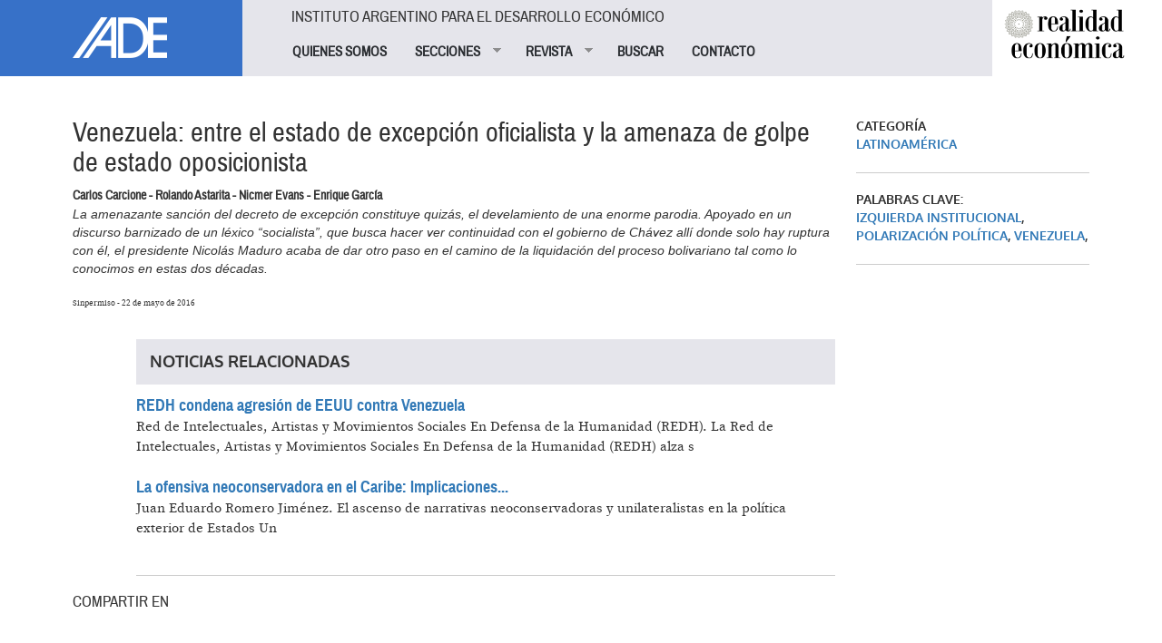

--- FILE ---
content_type: text/css
request_url: https://www.iade.org.ar/sites/www.iade.org.ar/files/css/css_q6J3xSoWB-cq7g2JoWp2iag6vcTXjcexlBiCaivnYj4.css
body_size: 1821
content:
.ctools-locked{color:red;border:1px solid red;padding:1em;}.ctools-owns-lock{background:#ffffdd none repeat scroll 0 0;border:1px solid #f0c020;padding:1em;}a.ctools-ajaxing,input.ctools-ajaxing,button.ctools-ajaxing,select.ctools-ajaxing{padding-right:18px !important;background:url(/sites/all/modules/contrib/ctools/images/status-active.gif) right center no-repeat;}div.ctools-ajaxing{float:left;width:18px;background:url(/sites/all/modules/contrib/ctools/images/status-active.gif) center center no-repeat;}
div.panel-pane div.admin-links{font-size:xx-small;margin-right:1em;}div.panel-pane div.admin-links li a{color:#ccc;}div.panel-pane div.admin-links li{padding-bottom:2px;background:white;z-index:201;}div.panel-pane div.admin-links:hover a,div.panel-pane div.admin-links-hover a{color:#000;}div.panel-pane div.admin-links a:before{content:"[";}div.panel-pane div.admin-links a:after{content:"]";}div.panel-pane div.panel-hide{display:none;}div.panel-pane div.panel-hide-hover,div.panel-pane:hover div.panel-hide{display:block;position:absolute;z-index:200;margin-top:-1.5em;}div.panel-pane div.feed a{float:right;}
.codeblock.xbbcode{padding:5px;padding-top:0px;border:1px solid #CCC;background-color:#EEE;white-space:pre;font-family:monospace;}blockquote.xbbcode{padding-left:10px;border-left:3px solid #74b4c7;}
form.simple-subscription-empty .edit-mail{font-style:italic;color:#7F7F7F;}
.sf-menu,.sf-menu *{list-style:none;margin:0;padding:0;}.sf-menu{line-height:1.0;z-index:497;}.sf-menu ul{left:0;position:absolute;top:-99999em;width:12em;}.sf-menu ul li{width:100%;}.sf-menu li{float:left;position:relative;z-index:498;}.sf-menu a,.sf-menu span.nolink{display:block;position:relative;}.sf-menu li:hover,.sf-menu li.sfHover,.sf-menu li:hover ul,.sf-menu li.sfHover ul{z-index:499;}.sf-menu li:hover > ul,.sf-menu li.sfHover > ul{left:0;top:2.5em;}.sf-menu li li:hover > ul,.sf-menu li li.sfHover > ul{left:12em;top:0;}.sf-menu.menu,.sf-menu.menu ul,.sf-menu.menu li{margin:0;}.sf-hidden{left:-99999em !important;top:-99999em !important;}.sf-menu a.sf-with-ul,.sf-menu span.nolink.sf-with-ul{min-width:1px;}.sf-sub-indicator{background:url(/sites/all/libraries/superfish/images/arrows-ffffff.png) no-repeat -10px -100px;display:block;height:10px;overflow:hidden;position:absolute;right:0.75em;text-indent:-999em;top:1.05em;width:10px;}a > .sf-sub-indicator,span.nolink > .sf-sub-indicator{top:0.8em;background-position:0 -100px;}a:focus > .sf-sub-indicator,a:hover > .sf-sub-indicator,a:active > .sf-sub-indicator,li:hover > a > .sf-sub-indicator,li.sfHover > a > .sf-sub-indicator,span.nolink:hover > .sf-sub-indicator,li:hover > span.nolink > .sf-sub-indicator,li.sfHover > span.nolink > .sf-sub-indicator{background-position:-10px -100px;}.sf-menu ul .sf-sub-indicator{background-position:-10px 0;}.sf-menu ul a > .sf-sub-indicator,.sf-menu ul span.nolink > .sf-sub-indicator{background-position:0 0;}.sf-menu ul a:focus > .sf-sub-indicator,.sf-menu ul a:hover > .sf-sub-indicator,.sf-menu ul a:active > .sf-sub-indicator,.sf-menu ul li:hover > a > .sf-sub-indicator,.sf-menu ul li.sfHover > a > .sf-sub-indicator,.sf-menu ul span.nolink:hover > .sf-sub-indicator,.sf-menu ul li:hover > span.nolink > .sf-sub-indicator,.sf-menu ul li.sfHover > span.nolink > .sf-sub-indicator{background-position:-10px 0;}.sf-menu.sf-horizontal.sf-shadow ul,.sf-menu.sf-vertical.sf-shadow ul,.sf-menu.sf-navbar.sf-shadow ul ul{background:url(/sites/all/libraries/superfish/images/shadow.png) no-repeat right bottom;padding:0 8px 9px 0 !important;-webkit-border-top-right-radius:8px;-webkit-border-bottom-left-radius:8px;-moz-border-radius-topright:8px;-moz-border-radius-bottomleft:8px;border-top-right-radius:8px;border-bottom-left-radius:8px;}.sf-shadow ul.sf-shadow-off{background:transparent;}.sf-menu.rtl,.sf-menu.rtl li{float:right;}.sf-menu.rtl li:hover > ul,.sf-menu.rtl li.sfHover > ul{left:auto;right:0;}.sf-menu.rtl li li:hover > ul,.sf-menu.rtl li li.sfHover > ul{left:auto;right:12em;}.sf-menu.rtl ul{left:auto;right:0;}.sf-menu.rtl .sf-sub-indicator{left:0.75em;right:auto;background:url(/sites/all/libraries/superfish/images/arrows-ffffff-rtl.png) no-repeat -10px -100px;}.sf-menu.rtl a > .sf-sub-indicator,.sf-menu.rtl span.nolink > .sf-sub-indicator{top:0.8em;background-position:-10px -100px;}.sf-menu.rtl a:focus > .sf-sub-indicator,.sf-menu.rtl a:hover > .sf-sub-indicator,.sf-menu.rtl a:active > .sf-sub-indicator,.sf-menu.rtl li:hover > a > .sf-sub-indicator,.sf-menu.rtl li.sfHover > a > .sf-sub-indicator,.sf-menu.rtl span.nolink:hover > .sf-sub-indicator,.sf-menu.rtl li:hover > span.nolink > .sf-sub-indicator,.sf-menu.rtl li.sfHover > span.nolink > .sf-sub-indicator{background-position:0 -100px;}.sf-menu.rtl ul .sf-sub-indicator{background-position:0 0;}.sf-menu.rtl ul a > .sf-sub-indicator,.sf-menu.rtl ul span.nolink > .sf-sub-indicator{background-position:-10px 0;}.sf-menu.rtl ul a:focus > .sf-sub-indicator,.sf-menu.rtl ul a:hover > .sf-sub-indicator,.sf-menu.rtl ul a:active > .sf-sub-indicator,.sf-menu.rtl ul li:hover > a > .sf-sub-indicator,.sf-menu.rtl ul li.sfHover > a > .sf-sub-indicator,.sf-menu.rtl ul span.nolink:hover > .sf-sub-indicator,.sf-menu.rtl ul li:hover > span.nolink > .sf-sub-indicator,.sf-menu.rtl ul li.sfHover > span.nolink > .sf-sub-indicator{background-position:0 0;}.sf-menu.rtl .sf-hidden,.sf-menu.rtl.sf-hidden{left:auto !important;right:-99999em !important;}.sf-menu.rtl.sf-horizontal.sf-shadow ul,.sf-menu.rtl.sf-vertical.sf-shadow ul,.sf-menu.rtl.sf-navbar.sf-shadow ul ul{background-position:bottom left;padding:0 0 9px 8px !important;-webkit-border-radius:8px;-webkit-border-top-right-radius:0;-webkit-border-bottom-left-radius:0;-moz-border-radius:8px;-moz-border-radius-topright:0;-moz-border-radius-bottomleft:0;border-radius:8px;border-top-right-radius:0;border-bottom-left-radius:0;}.sf-vertical.rtl li:hover > ul,.sf-vertical.rtl li.sfHover > ul{left:auto;right:12em;}.sf-vertical.rtl .sf-sub-indicator{background-position:-10px 0;}.sf-vertical.rtl a > .sf-sub-indicator,.sf-vertical.rtl span.nolink > .sf-sub-indicator{background-position:0 0;}.sf-vertical.rtl a:focus > .sf-sub-indicator,.sf-vertical.rtl a:hover > .sf-sub-indicator,.sf-vertical.rtl a:active > .sf-sub-indicator,.sf-vertical.rtl li:hover > a > .sf-sub-indicator,.sf-vertical.rtl li.sfHover > a > .sf-sub-indicator,.sf-vertical.rtl span.nolink:hover > .sf-sub-indicator,.sf-vertical.rtl li:hover > span.nolink > .sf-sub-indicator,.sf-vertical.rtl li.sfHover > span.nolink > .sf-sub-indicator{background-position:-10px 0;}.sf-navbar.rtl li li{float:right;}.sf-navbar.rtl ul .sf-sub-indicator{background-position:0 -100px;}.sf-navbar.rtl ul a > .sf-sub-indicator{background-position:-10px -100px;}.sf-navbar.rtl ul a:focus > .sf-sub-indicator,.sf-navbar.rtl ul a:hover > .sf-sub-indicator,.sf-navbar.rtl ul a:active > .sf-sub-indicator,.sf-navbar.rtl ul li:hover > a > .sf-sub-indicator,.sf-navbar.rtl ul li.sfHover > a > .sf-sub-indicator,.sf-navbar.rtl ul span.nolink:hover > .sf-sub-indicator,.sf-navbar.rtl ul li:hover > span.nolink > .sf-sub-indicator,.sf-navbar.rtl ul li.sfHover > span.nolink > .sf-sub-indicator{background-position:0 -100px;}.sf-navbar.rtl ul ul .sf-sub-indicator{background-position:0 0;}.sf-navbar.rtl ul ul a > .sf-sub-indicator,.sf-navbar.rtl ul ul span.nolink > .sf-sub-indicator{background-position:-10px 0;}.sf-navbar.rtl ul ul a:focus > .sf-sub-indicator,.sf-navbar.rtl ul ul a:hover > .sf-sub-indicator,.sf-navbar.rtl ul ul a:active > .sf-sub-indicator,.sf-navbar.rtl ul ul li:hover > a > .sf-sub-indicator,.sf-navbar.rtl ul ul li.sfHover > a > .sf-sub-indicator,.sf-navbar.rtl ul ul span.nolink:hover > .sf-sub-indicator,.sf-navbar.rtl ul ul li:hover > span.nolink > .sf-sub-indicator,.sf-navbar.rtl ul ul li.sfHover > span.nolink > .sf-sub-indicator{background-position:0 0;}.sf-navbar.rtl li li:hover > ul,.sf-navbar.rtl li li.sfHover > ul{left:auto;right:0;}.sf-navbar.rtl li li li:hover > ul,.sf-navbar.rtl li li li.sfHover > ul{left:auto;right:12em;}.sf-navbar.rtl > li > ul{background:transparent;padding:0;-moz-border-radius-bottomright:0;-moz-border-radius-topleft:0;-webkit-border-top-left-radius:0;-webkit-border-bottom-right-radius:0;}
.sf-menu.sf-style-spring{float:left;margin-bottom:1em;padding:0;}.sf-menu.sf-style-spring.sf-navbar{width:100%;}.sf-menu.sf-style-spring ul{padding-left:0;}.sf-menu.sf-style-spring a,.sf-menu.sf-style-spring span.nolink{border:1px solid #ffffff;color:#37731f;padding:0.75em 1em;}.sf-menu.sf-style-spring a.sf-with-ul,.sf-menu.sf-style-spring span.nolink.sf-with-ul{padding-right:2.25em;}.sf-menu.sf-style-spring.rtl a.sf-with-ul,.sf-menu.sf-style-spring.rtl span.nolink.sf-with-ul{padding-left:2.25em;padding-right:1em;}.sf-menu.sf-style-spring.sf-navbar a,.sf-menu.sf-style-spring.sf-navbar span.nolink{border:0;}.sf-menu.sf-style-spring span.sf-description{color:#37731f;display:block;font-size:0.833em;line-height:1.5;margin:5px 0 0 5px;padding:0;}.sf-menu.sf-style-spring.rtl span.sf-description{margin:5px 5px 0 0;}.sf-menu.sf-style-spring li,.sf-menu.sf-style-spring.sf-navbar{background:#ecffdf;}.sf-menu.sf-style-spring li li{background:#eaffdb;}.sf-menu.sf-style-spring li li li{background:#daf8c5;}.sf-menu.sf-style-spring li:hover,.sf-menu.sf-style-spring li.sfHover,.sf-menu.sf-style-spring a:focus,.sf-menu.sf-style-spring a:hover,.sf-menu.sf-style-spring a:active,.sf-menu.sf-style-spring span.nolink:hover,.sf-menu.sf-style-spring.sf-navbar li li{background:#bff6a9;}.sf-menu.sf-style-spring.sf-navbar li ul{background-color:#bff6a9;}.sf-menu.sf-style-spring.sf-navbar li ul li ul{background-color:transparent;}.sf-menu.sf-style-spring .sf-sub-indicator{background-image:url(/sites/all/libraries/superfish/images/arrows-777777.png);}.sf-menu.sf-style-spring.rtl .sf-sub-indicator{background-image:url(/sites/all/libraries/superfish/images/arrows-777777-rtl.png);}div.sf-accordion-toggle.sf-style-spring a{background:#ecffdf;border:1px solid #ffffff;color:#37731f;padding:1em;}div.sf-accordion-toggle.sf-style-spring a.sf-expanded,.sf-menu.sf-style-spring.sf-accordion li.sf-expanded{background-color:#bff6a9;}div.sf-accordion-toggle.sf-style-spring a.sf-expanded,.sf-menu.sf-style-spring.sf-accordion li.sf-expanded > a,.sf-menu.sf-style-spring.sf-accordion li.sf-expanded > span.nolink{font-weight:bold;}.sf-menu.sf-style-spring.sf-accordion li a.sf-accordion-button{font-weight:bold;position:absolute;right:0;top:0;z-index:499;}.sf-menu.sf-style-spring.sf-accordion li li a,.sf-menu.sf-style-spring.sf-accordion li li span.nolink{padding-left:2em;}.sf-menu.sf-style-spring.sf-accordion li li li a,.sf-menu.sf-style-spring.sf-accordion li li li span.nolink{padding-left:3em;}.sf-menu.sf-style-spring.sf-accordion li li li li a,.sf-menu.sf-style-spring.sf-accordion li li li li span.nolink{padding-left:4em;}.sf-menu.sf-style-spring.sf-accordion li li li li a,.sf-menu.sf-style-spring.sf-accordion li li li li span.nolink{padding-left:5em;}.sf-menu.sf-style-spring.rtl.sf-accordion li li a,.sf-menu.sf-style-spring.rtl.sf-accordion li li span.nolink{padding-left:auto;padding-right:2em;}.sf-menu.sf-style-spring.rtl.sf-accordion li li li a,.sf-menu.sf-style-spring.rtl.sf-accordion li li li span.nolink{padding-left:auto;padding-right:3em;}.sf-menu.sf-style-spring.rtl.sf-accordion li li li li a,.sf-menu.sf-style-spring.rtl.sf-accordion li li li li span.nolink{padding-left:auto;padding-right:4em;}.sf-menu.sf-style-spring.rtl.sf-accordion li li li li li a,.sf-menu.sf-style-spring.rtl.sf-accordion li li li li li span.nolink{padding-left:auto;padding-right:5em;}.sf-menu.sf-style-spring ul.sf-megamenu li.sf-megamenu-wrapper ol,.sf-menu.sf-style-spring ul.sf-megamenu li.sf-megamenu-wrapper ol li{margin:0;padding:0;}.sf-menu.sf-style-spring ul.sf-megamenu li.sf-megamenu-wrapper a.menuparent,.sf-menu.sf-style-spring ul.sf-megamenu li.sf-megamenu-wrapper span.nolink.menuparent{font-weight:bold;}.sf-menu.sf-style-spring ul.sf-megamenu li.sf-megamenu-wrapper ol li.sf-megamenu-column{display:inline;float:left;}.sf-menu.sf-style-spring.rtl ul.sf-megamenu li.sf-megamenu-wrapper ol li.sf-megamenu-column{float:right;}


--- FILE ---
content_type: text/css
request_url: https://www.iade.org.ar/sites/www.iade.org.ar/files/css/css_iwOlZ9aTa3ItNQlsHGjVJPGgBYOPh9he9z4svTtoVtY.css
body_size: 27677
content:
html{font-family:sans-serif;-ms-text-size-adjust:100%;-webkit-text-size-adjust:100%;}body{margin:0;}article,aside,details,figcaption,figure,footer,header,hgroup,main,menu,nav,section,summary{display:block;}audio,canvas,progress,video{display:inline-block;vertical-align:baseline;}audio:not([controls]){display:none;height:0;}[hidden],template{display:none;}a{background-color:transparent;}a:active,a:hover{outline:0;}abbr[title]{border-bottom:1px dotted;}b,strong{font-weight:bold;}dfn{font-style:italic;}h1{font-size:2em;margin:0.67em 0;}mark{background:#ff0;color:#000;}small{font-size:80%;}sub,sup{font-size:75%;line-height:0;position:relative;vertical-align:baseline;}sup{top:-0.5em;}sub{bottom:-0.25em;}img{border:0;}svg:not(:root){overflow:hidden;}figure{margin:1em 40px;}hr{box-sizing:content-box;height:0;}pre{overflow:auto;}code,kbd,pre,samp{font-family:monospace,monospace;font-size:1em;}button,input,optgroup,select,textarea{color:inherit;font:inherit;margin:0;}button{overflow:visible;}button,select{text-transform:none;}button,html input[type="button"],input[type="reset"],input[type="submit"]{-webkit-appearance:button;cursor:pointer;}button[disabled],html input[disabled]{cursor:default;}button::-moz-focus-inner,input::-moz-focus-inner{border:0;padding:0;}input{line-height:normal;}input[type="checkbox"],input[type="radio"]{box-sizing:border-box;padding:0;}input[type="number"]::-webkit-inner-spin-button,input[type="number"]::-webkit-outer-spin-button{height:auto;}input[type="search"]{-webkit-appearance:textfield;box-sizing:content-box;}input[type="search"]::-webkit-search-cancel-button,input[type="search"]::-webkit-search-decoration{-webkit-appearance:none;}fieldset{border:1px solid #c0c0c0;margin:0 2px;padding:0.35em 0.625em 0.75em;}legend{border:0;padding:0;}textarea{overflow:auto;}optgroup{font-weight:bold;}table{border-collapse:collapse;border-spacing:0;}td,th{padding:0;}@media print{*,*:before,*:after{background:transparent !important;color:#000 !important;box-shadow:none !important;text-shadow:none !important;}a,a:visited{text-decoration:underline;}a[href]:after{content:" (" attr(href) ")";}abbr[title]:after{content:" (" attr(title) ")";}a[href^="#"]:after,a[href^="javascript:"]:after{content:"";}pre,blockquote{border:1px solid #999;page-break-inside:avoid;}thead{display:table-header-group;}tr,img{page-break-inside:avoid;}img{max-width:100% !important;}p,h2,h3{orphans:3;widows:3;}h2,h3{page-break-after:avoid;}.navbar{display:none;}.btn > .caret,.dropup > .btn > .caret{border-top-color:#000 !important;}.label{border:1px solid #000;}.table{border-collapse:collapse !important;}.table td,.table th{background-color:#fff !important;}.table-bordered th,.table-bordered td{border:1px solid #ddd !important;}}@font-face{font-family:'Glyphicons Halflings';src:url(/sites/all/themes/custom/iade/bootstrap/fonts/glyphicons-halflings-regular.eot);src:url(/sites/all/themes/custom/iade/bootstrap/fonts/glyphicons-halflings-regular.eot?#iefix) format("embedded-opentype"),url(/sites/all/themes/custom/iade/bootstrap/fonts/glyphicons-halflings-regular.woff2) format("woff2"),url(/sites/all/themes/custom/iade/bootstrap/fonts/glyphicons-halflings-regular.woff) format("woff"),url(/sites/all/themes/custom/iade/bootstrap/fonts/glyphicons-halflings-regular.ttf) format("truetype"),url(/sites/all/themes/custom/iade/bootstrap/fonts/glyphicons-halflings-regular.svg#glyphicons_halflingsregular) format("svg");}.glyphicon{position:relative;top:1px;display:inline-block;font-family:'Glyphicons Halflings';font-style:normal;font-weight:normal;line-height:1;-webkit-font-smoothing:antialiased;-moz-osx-font-smoothing:grayscale;}.glyphicon-asterisk:before{content:"\002a";}.glyphicon-plus:before{content:"\002b";}.glyphicon-euro:before,.glyphicon-eur:before{content:"\20ac";}.glyphicon-minus:before{content:"\2212";}.glyphicon-cloud:before{content:"\2601";}.glyphicon-envelope:before{content:"\2709";}.glyphicon-pencil:before{content:"\270f";}.glyphicon-glass:before{content:"\e001";}.glyphicon-music:before{content:"\e002";}.glyphicon-search:before{content:"\e003";}.glyphicon-heart:before{content:"\e005";}.glyphicon-star:before{content:"\e006";}.glyphicon-star-empty:before{content:"\e007";}.glyphicon-user:before{content:"\e008";}.glyphicon-film:before{content:"\e009";}.glyphicon-th-large:before{content:"\e010";}.glyphicon-th:before{content:"\e011";}.glyphicon-th-list:before{content:"\e012";}.glyphicon-ok:before{content:"\e013";}.glyphicon-remove:before{content:"\e014";}.glyphicon-zoom-in:before{content:"\e015";}.glyphicon-zoom-out:before{content:"\e016";}.glyphicon-off:before{content:"\e017";}.glyphicon-signal:before{content:"\e018";}.glyphicon-cog:before{content:"\e019";}.glyphicon-trash:before{content:"\e020";}.glyphicon-home:before{content:"\e021";}.glyphicon-file:before{content:"\e022";}.glyphicon-time:before{content:"\e023";}.glyphicon-road:before{content:"\e024";}.glyphicon-download-alt:before{content:"\e025";}.glyphicon-download:before{content:"\e026";}.glyphicon-upload:before{content:"\e027";}.glyphicon-inbox:before{content:"\e028";}.glyphicon-play-circle:before{content:"\e029";}.glyphicon-repeat:before{content:"\e030";}.glyphicon-refresh:before{content:"\e031";}.glyphicon-list-alt:before{content:"\e032";}.glyphicon-lock:before{content:"\e033";}.glyphicon-flag:before{content:"\e034";}.glyphicon-headphones:before{content:"\e035";}.glyphicon-volume-off:before{content:"\e036";}.glyphicon-volume-down:before{content:"\e037";}.glyphicon-volume-up:before{content:"\e038";}.glyphicon-qrcode:before{content:"\e039";}.glyphicon-barcode:before{content:"\e040";}.glyphicon-tag:before{content:"\e041";}.glyphicon-tags:before{content:"\e042";}.glyphicon-book:before{content:"\e043";}.glyphicon-bookmark:before{content:"\e044";}.glyphicon-print:before{content:"\e045";}.glyphicon-camera:before{content:"\e046";}.glyphicon-font:before{content:"\e047";}.glyphicon-bold:before{content:"\e048";}.glyphicon-italic:before{content:"\e049";}.glyphicon-text-height:before{content:"\e050";}.glyphicon-text-width:before{content:"\e051";}.glyphicon-align-left:before{content:"\e052";}.glyphicon-align-center:before{content:"\e053";}.glyphicon-align-right:before{content:"\e054";}.glyphicon-align-justify:before{content:"\e055";}.glyphicon-list:before{content:"\e056";}.glyphicon-indent-left:before{content:"\e057";}.glyphicon-indent-right:before{content:"\e058";}.glyphicon-facetime-video:before{content:"\e059";}.glyphicon-picture:before{content:"\e060";}.glyphicon-map-marker:before{content:"\e062";}.glyphicon-adjust:before{content:"\e063";}.glyphicon-tint:before{content:"\e064";}.glyphicon-edit:before{content:"\e065";}.glyphicon-share:before{content:"\e066";}.glyphicon-check:before{content:"\e067";}.glyphicon-move:before{content:"\e068";}.glyphicon-step-backward:before{content:"\e069";}.glyphicon-fast-backward:before{content:"\e070";}.glyphicon-backward:before{content:"\e071";}.glyphicon-play:before{content:"\e072";}.glyphicon-pause:before{content:"\e073";}.glyphicon-stop:before{content:"\e074";}.glyphicon-forward:before{content:"\e075";}.glyphicon-fast-forward:before{content:"\e076";}.glyphicon-step-forward:before{content:"\e077";}.glyphicon-eject:before{content:"\e078";}.glyphicon-chevron-left:before{content:"\e079";}.glyphicon-chevron-right:before{content:"\e080";}.glyphicon-plus-sign:before{content:"\e081";}.glyphicon-minus-sign:before{content:"\e082";}.glyphicon-remove-sign:before{content:"\e083";}.glyphicon-ok-sign:before{content:"\e084";}.glyphicon-question-sign:before{content:"\e085";}.glyphicon-info-sign:before{content:"\e086";}.glyphicon-screenshot:before{content:"\e087";}.glyphicon-remove-circle:before{content:"\e088";}.glyphicon-ok-circle:before{content:"\e089";}.glyphicon-ban-circle:before{content:"\e090";}.glyphicon-arrow-left:before{content:"\e091";}.glyphicon-arrow-right:before{content:"\e092";}.glyphicon-arrow-up:before{content:"\e093";}.glyphicon-arrow-down:before{content:"\e094";}.glyphicon-share-alt:before{content:"\e095";}.glyphicon-resize-full:before{content:"\e096";}.glyphicon-resize-small:before{content:"\e097";}.glyphicon-exclamation-sign:before{content:"\e101";}.glyphicon-gift:before{content:"\e102";}.glyphicon-leaf:before{content:"\e103";}.glyphicon-fire:before{content:"\e104";}.glyphicon-eye-open:before{content:"\e105";}.glyphicon-eye-close:before{content:"\e106";}.glyphicon-warning-sign:before{content:"\e107";}.glyphicon-plane:before{content:"\e108";}.glyphicon-calendar:before{content:"\e109";}.glyphicon-random:before{content:"\e110";}.glyphicon-comment:before{content:"\e111";}.glyphicon-magnet:before{content:"\e112";}.glyphicon-chevron-up:before{content:"\e113";}.glyphicon-chevron-down:before{content:"\e114";}.glyphicon-retweet:before{content:"\e115";}.glyphicon-shopping-cart:before{content:"\e116";}.glyphicon-folder-close:before{content:"\e117";}.glyphicon-folder-open:before{content:"\e118";}.glyphicon-resize-vertical:before{content:"\e119";}.glyphicon-resize-horizontal:before{content:"\e120";}.glyphicon-hdd:before{content:"\e121";}.glyphicon-bullhorn:before{content:"\e122";}.glyphicon-bell:before{content:"\e123";}.glyphicon-certificate:before{content:"\e124";}.glyphicon-thumbs-up:before{content:"\e125";}.glyphicon-thumbs-down:before{content:"\e126";}.glyphicon-hand-right:before{content:"\e127";}.glyphicon-hand-left:before{content:"\e128";}.glyphicon-hand-up:before{content:"\e129";}.glyphicon-hand-down:before{content:"\e130";}.glyphicon-circle-arrow-right:before{content:"\e131";}.glyphicon-circle-arrow-left:before{content:"\e132";}.glyphicon-circle-arrow-up:before{content:"\e133";}.glyphicon-circle-arrow-down:before{content:"\e134";}.glyphicon-globe:before{content:"\e135";}.glyphicon-wrench:before{content:"\e136";}.glyphicon-tasks:before{content:"\e137";}.glyphicon-filter:before{content:"\e138";}.glyphicon-briefcase:before{content:"\e139";}.glyphicon-fullscreen:before{content:"\e140";}.glyphicon-dashboard:before{content:"\e141";}.glyphicon-paperclip:before{content:"\e142";}.glyphicon-heart-empty:before{content:"\e143";}.glyphicon-link:before{content:"\e144";}.glyphicon-phone:before{content:"\e145";}.glyphicon-pushpin:before{content:"\e146";}.glyphicon-usd:before{content:"\e148";}.glyphicon-gbp:before{content:"\e149";}.glyphicon-sort:before{content:"\e150";}.glyphicon-sort-by-alphabet:before{content:"\e151";}.glyphicon-sort-by-alphabet-alt:before{content:"\e152";}.glyphicon-sort-by-order:before{content:"\e153";}.glyphicon-sort-by-order-alt:before{content:"\e154";}.glyphicon-sort-by-attributes:before{content:"\e155";}.glyphicon-sort-by-attributes-alt:before{content:"\e156";}.glyphicon-unchecked:before{content:"\e157";}.glyphicon-expand:before{content:"\e158";}.glyphicon-collapse-down:before{content:"\e159";}.glyphicon-collapse-up:before{content:"\e160";}.glyphicon-log-in:before{content:"\e161";}.glyphicon-flash:before{content:"\e162";}.glyphicon-log-out:before{content:"\e163";}.glyphicon-new-window:before{content:"\e164";}.glyphicon-record:before{content:"\e165";}.glyphicon-save:before{content:"\e166";}.glyphicon-open:before{content:"\e167";}.glyphicon-saved:before{content:"\e168";}.glyphicon-import:before{content:"\e169";}.glyphicon-export:before{content:"\e170";}.glyphicon-send:before{content:"\e171";}.glyphicon-floppy-disk:before{content:"\e172";}.glyphicon-floppy-saved:before{content:"\e173";}.glyphicon-floppy-remove:before{content:"\e174";}.glyphicon-floppy-save:before{content:"\e175";}.glyphicon-floppy-open:before{content:"\e176";}.glyphicon-credit-card:before{content:"\e177";}.glyphicon-transfer:before{content:"\e178";}.glyphicon-cutlery:before{content:"\e179";}.glyphicon-header:before{content:"\e180";}.glyphicon-compressed:before{content:"\e181";}.glyphicon-earphone:before{content:"\e182";}.glyphicon-phone-alt:before{content:"\e183";}.glyphicon-tower:before{content:"\e184";}.glyphicon-stats:before{content:"\e185";}.glyphicon-sd-video:before{content:"\e186";}.glyphicon-hd-video:before{content:"\e187";}.glyphicon-subtitles:before{content:"\e188";}.glyphicon-sound-stereo:before{content:"\e189";}.glyphicon-sound-dolby:before{content:"\e190";}.glyphicon-sound-5-1:before{content:"\e191";}.glyphicon-sound-6-1:before{content:"\e192";}.glyphicon-sound-7-1:before{content:"\e193";}.glyphicon-copyright-mark:before{content:"\e194";}.glyphicon-registration-mark:before{content:"\e195";}.glyphicon-cloud-download:before{content:"\e197";}.glyphicon-cloud-upload:before{content:"\e198";}.glyphicon-tree-conifer:before{content:"\e199";}.glyphicon-tree-deciduous:before{content:"\e200";}.glyphicon-cd:before{content:"\e201";}.glyphicon-save-file:before{content:"\e202";}.glyphicon-open-file:before{content:"\e203";}.glyphicon-level-up:before{content:"\e204";}.glyphicon-copy:before{content:"\e205";}.glyphicon-paste:before{content:"\e206";}.glyphicon-alert:before{content:"\e209";}.glyphicon-equalizer:before{content:"\e210";}.glyphicon-king:before{content:"\e211";}.glyphicon-queen:before{content:"\e212";}.glyphicon-pawn:before{content:"\e213";}.glyphicon-bishop:before{content:"\e214";}.glyphicon-knight:before{content:"\e215";}.glyphicon-baby-formula:before{content:"\e216";}.glyphicon-tent:before{content:"\26fa";}.glyphicon-blackboard:before{content:"\e218";}.glyphicon-bed:before{content:"\e219";}.glyphicon-apple:before{content:"\f8ff";}.glyphicon-erase:before{content:"\e221";}.glyphicon-hourglass:before{content:"\231b";}.glyphicon-lamp:before{content:"\e223";}.glyphicon-duplicate:before{content:"\e224";}.glyphicon-piggy-bank:before{content:"\e225";}.glyphicon-scissors:before{content:"\e226";}.glyphicon-bitcoin:before{content:"\e227";}.glyphicon-btc:before{content:"\e227";}.glyphicon-xbt:before{content:"\e227";}.glyphicon-yen:before{content:"\00a5";}.glyphicon-jpy:before{content:"\00a5";}.glyphicon-ruble:before{content:"\20bd";}.glyphicon-rub:before{content:"\20bd";}.glyphicon-scale:before{content:"\e230";}.glyphicon-ice-lolly:before{content:"\e231";}.glyphicon-ice-lolly-tasted:before{content:"\e232";}.glyphicon-education:before{content:"\e233";}.glyphicon-option-horizontal:before{content:"\e234";}.glyphicon-option-vertical:before{content:"\e235";}.glyphicon-menu-hamburger:before{content:"\e236";}.glyphicon-modal-window:before{content:"\e237";}.glyphicon-oil:before{content:"\e238";}.glyphicon-grain:before{content:"\e239";}.glyphicon-sunglasses:before{content:"\e240";}.glyphicon-text-size:before{content:"\e241";}.glyphicon-text-color:before{content:"\e242";}.glyphicon-text-background:before{content:"\e243";}.glyphicon-object-align-top:before{content:"\e244";}.glyphicon-object-align-bottom:before{content:"\e245";}.glyphicon-object-align-horizontal:before{content:"\e246";}.glyphicon-object-align-left:before{content:"\e247";}.glyphicon-object-align-vertical:before{content:"\e248";}.glyphicon-object-align-right:before{content:"\e249";}.glyphicon-triangle-right:before{content:"\e250";}.glyphicon-triangle-left:before{content:"\e251";}.glyphicon-triangle-bottom:before{content:"\e252";}.glyphicon-triangle-top:before{content:"\e253";}.glyphicon-console:before{content:"\e254";}.glyphicon-superscript:before{content:"\e255";}.glyphicon-subscript:before{content:"\e256";}.glyphicon-menu-left:before{content:"\e257";}.glyphicon-menu-right:before{content:"\e258";}.glyphicon-menu-down:before{content:"\e259";}.glyphicon-menu-up:before{content:"\e260";}*{-webkit-box-sizing:border-box;-moz-box-sizing:border-box;box-sizing:border-box;}*:before,*:after{-webkit-box-sizing:border-box;-moz-box-sizing:border-box;box-sizing:border-box;}html{font-size:10px;-webkit-tap-highlight-color:transparent;}body{font-family:"Helvetica Neue",Helvetica,Arial,sans-serif;font-size:14px;line-height:1.428571429;color:#333333;background-color:#fff;}input,button,select,textarea{font-family:inherit;font-size:inherit;line-height:inherit;}a{color:#337ab7;text-decoration:none;}a:hover,a:focus{color:#23527c;text-decoration:underline;}a:focus{outline:5px auto -webkit-focus-ring-color;outline-offset:-2px;}figure{margin:0;}img{vertical-align:middle;}.img-responsive{display:block;max-width:100%;height:auto;}.img-rounded{border-radius:6px;}.img-thumbnail{padding:4px;line-height:1.428571429;background-color:#fff;border:1px solid #ddd;border-radius:4px;-webkit-transition:all 0.2s ease-in-out;-o-transition:all 0.2s ease-in-out;transition:all 0.2s ease-in-out;display:inline-block;max-width:100%;height:auto;}.img-circle{border-radius:50%;}hr{margin-top:20px;margin-bottom:20px;border:0;border-top:1px solid #eeeeee;}.sr-only{position:absolute;width:1px;height:1px;margin:-1px;padding:0;overflow:hidden;clip:rect(0,0,0,0);border:0;}.sr-only-focusable:active,.sr-only-focusable:focus{position:static;width:auto;height:auto;margin:0;overflow:visible;clip:auto;}[role="button"]{cursor:pointer;}h1,h2,h3,h4,h5,h6,.h1,.h2,.h3,.h4,.h5,.h6{font-family:inherit;font-weight:500;line-height:1.1;color:inherit;}h1 small,h1 .small,h2 small,h2 .small,h3 small,h3 .small,h4 small,h4 .small,h5 small,h5 .small,h6 small,h6 .small,.h1 small,.h1 .small,.h2 small,.h2 .small,.h3 small,.h3 .small,.h4 small,.h4 .small,.h5 small,.h5 .small,.h6 small,.h6 .small{font-weight:normal;line-height:1;color:#777777;}h1,.h1,h2,.h2,h3,.h3{margin-top:20px;margin-bottom:10px;}h1 small,h1 .small,.h1 small,.h1 .small,h2 small,h2 .small,.h2 small,.h2 .small,h3 small,h3 .small,.h3 small,.h3 .small{font-size:65%;}h4,.h4,h5,.h5,h6,.h6{margin-top:10px;margin-bottom:10px;}h4 small,h4 .small,.h4 small,.h4 .small,h5 small,h5 .small,.h5 small,.h5 .small,h6 small,h6 .small,.h6 small,.h6 .small{font-size:75%;}h1,.h1{font-size:36px;}h2,.h2{font-size:30px;}h3,.h3{font-size:24px;}h4,.h4{font-size:18px;}h5,.h5{font-size:14px;}h6,.h6{font-size:12px;}p{margin:0 0 10px;}.lead{margin-bottom:20px;font-size:16px;font-weight:300;line-height:1.4;}@media (min-width:768px){.lead{font-size:21px;}}small,.small{font-size:85%;}mark,.mark{background-color:#fcf8e3;padding:.2em;}.text-left{text-align:left;}.text-right{text-align:right;}.text-center{text-align:center;}.text-justify{text-align:justify;}.text-nowrap{white-space:nowrap;}.text-lowercase{text-transform:lowercase;}.text-uppercase,.initialism{text-transform:uppercase;}.text-capitalize{text-transform:capitalize;}.text-muted{color:#777777;}.text-primary{color:#337ab7;}a.text-primary:hover,a.text-primary:focus{color:#286090;}.text-success{color:#3c763d;}a.text-success:hover,a.text-success:focus{color:#2b542c;}.text-info{color:#31708f;}a.text-info:hover,a.text-info:focus{color:#245269;}.text-warning{color:#8a6d3b;}a.text-warning:hover,a.text-warning:focus{color:#66512c;}.text-danger{color:#a94442;}a.text-danger:hover,a.text-danger:focus{color:#843534;}.bg-primary{color:#fff;}.bg-primary{background-color:#337ab7;}a.bg-primary:hover,a.bg-primary:focus{background-color:#286090;}.bg-success{background-color:#dff0d8;}a.bg-success:hover,a.bg-success:focus{background-color:#c1e2b3;}.bg-info{background-color:#d9edf7;}a.bg-info:hover,a.bg-info:focus{background-color:#afd9ee;}.bg-warning{background-color:#fcf8e3;}a.bg-warning:hover,a.bg-warning:focus{background-color:#f7ecb5;}.bg-danger{background-color:#f2dede;}a.bg-danger:hover,a.bg-danger:focus{background-color:#e4b9b9;}.page-header{padding-bottom:9px;margin:40px 0 20px;border-bottom:1px solid #eeeeee;}ul,ol{margin-top:0;margin-bottom:10px;}ul ul,ul ol,ol ul,ol ol{margin-bottom:0;}.list-unstyled{padding-left:0;list-style:none;}.list-inline{padding-left:0;list-style:none;margin-left:-5px;}.list-inline > li{display:inline-block;padding-left:5px;padding-right:5px;}dl{margin-top:0;margin-bottom:20px;}dt,dd{line-height:1.428571429;}dt{font-weight:bold;}dd{margin-left:0;}.dl-horizontal dd:before,.dl-horizontal dd:after{content:" ";display:table;}.dl-horizontal dd:after{clear:both;}@media (min-width:768px){.dl-horizontal dt{float:left;width:160px;clear:left;text-align:right;overflow:hidden;text-overflow:ellipsis;white-space:nowrap;}.dl-horizontal dd{margin-left:180px;}}abbr[title],abbr[data-original-title]{cursor:help;border-bottom:1px dotted #777777;}.initialism{font-size:90%;}blockquote{padding:10px 20px;margin:0 0 20px;font-size:17.5px;border-left:5px solid #eeeeee;}blockquote p:last-child,blockquote ul:last-child,blockquote ol:last-child{margin-bottom:0;}blockquote footer,blockquote small,blockquote .small{display:block;font-size:80%;line-height:1.428571429;color:#777777;}blockquote footer:before,blockquote small:before,blockquote .small:before{content:'\2014 \00A0';}.blockquote-reverse,blockquote.pull-right{padding-right:15px;padding-left:0;border-right:5px solid #eeeeee;border-left:0;text-align:right;}.blockquote-reverse footer:before,.blockquote-reverse small:before,.blockquote-reverse .small:before,blockquote.pull-right footer:before,blockquote.pull-right small:before,blockquote.pull-right .small:before{content:'';}.blockquote-reverse footer:after,.blockquote-reverse small:after,.blockquote-reverse .small:after,blockquote.pull-right footer:after,blockquote.pull-right small:after,blockquote.pull-right .small:after{content:'\00A0 \2014';}address{margin-bottom:20px;font-style:normal;line-height:1.428571429;}code,kbd,pre,samp{font-family:Menlo,Monaco,Consolas,"Courier New",monospace;}code{padding:2px 4px;font-size:90%;color:#c7254e;background-color:#f9f2f4;border-radius:4px;}kbd{padding:2px 4px;font-size:90%;color:#fff;background-color:#333;border-radius:3px;box-shadow:inset 0 -1px 0 rgba(0,0,0,0.25);}kbd kbd{padding:0;font-size:100%;font-weight:bold;box-shadow:none;}pre{display:block;padding:9.5px;margin:0 0 10px;font-size:13px;line-height:1.428571429;word-break:break-all;word-wrap:break-word;color:#333333;background-color:#f5f5f5;border:1px solid #ccc;border-radius:4px;}pre code{padding:0;font-size:inherit;color:inherit;white-space:pre-wrap;background-color:transparent;border-radius:0;}.pre-scrollable{max-height:340px;overflow-y:scroll;}.container{margin-right:auto;margin-left:auto;padding-left:0;padding-right:0;}.container:before,.container:after{content:" ";display:table;}.container:after{clear:both;}@media (min-width:768px){.container{width:720px;}}@media (min-width:992px){.container{width:940px;}}@media (min-width:1200px){.container{width:1140px;}}.container-fluid{margin-right:auto;margin-left:auto;padding-left:0;padding-right:0;}.container-fluid:before,.container-fluid:after{content:" ";display:table;}.container-fluid:after{clear:both;}.row{margin-left:0;margin-right:0;}.row:before,.row:after{content:" ";display:table;}.row:after{clear:both;}.col-xs-1,.col-sm-1,.col-md-1,.col-lg-1,.col-xs-2,.col-sm-2,.col-md-2,.col-lg-2,.col-xs-3,.col-sm-3,.col-md-3,.col-lg-3,.col-xs-4,.col-sm-4,.col-md-4,.col-lg-4,.col-xs-5,.col-sm-5,.col-md-5,.col-lg-5,.col-xs-6,.col-sm-6,.col-md-6,.col-lg-6,.col-xs-7,.col-sm-7,.col-md-7,.col-lg-7,.col-xs-8,.col-sm-8,.col-md-8,.col-lg-8,.col-xs-9,.col-sm-9,.col-md-9,.col-lg-9,.col-xs-10,.col-sm-10,.col-md-10,.col-lg-10,.col-xs-11,.col-sm-11,.col-md-11,.col-lg-11,.col-xs-12,.col-sm-12,.col-md-12,.col-lg-12,.col-xs-13,.col-sm-13,.col-md-13,.col-lg-13,.col-xs-14,.col-sm-14,.col-md-14,.col-lg-14,.col-xs-15,.col-sm-15,.col-md-15,.col-lg-15,.col-xs-16,.col-sm-16,.col-md-16,.col-lg-16,.col-xs-17,.col-sm-17,.col-md-17,.col-lg-17,.col-xs-18,.col-sm-18,.col-md-18,.col-lg-18,.col-xs-19,.col-sm-19,.col-md-19,.col-lg-19,.col-xs-20,.col-sm-20,.col-md-20,.col-lg-20,.col-xs-21,.col-sm-21,.col-md-21,.col-lg-21,.col-xs-22,.col-sm-22,.col-md-22,.col-lg-22,.col-xs-23,.col-sm-23,.col-md-23,.col-lg-23,.col-xs-24,.col-sm-24,.col-md-24,.col-lg-24,.col-xs-25,.col-sm-25,.col-md-25,.col-lg-25,.col-xs-26,.col-sm-26,.col-md-26,.col-lg-26,.col-xs-27,.col-sm-27,.col-md-27,.col-lg-27,.col-xs-28,.col-sm-28,.col-md-28,.col-lg-28,.col-xs-29,.col-sm-29,.col-md-29,.col-lg-29,.col-xs-30,.col-sm-30,.col-md-30,.col-lg-30,.col-xs-31,.col-sm-31,.col-md-31,.col-lg-31,.col-xs-32,.col-sm-32,.col-md-32,.col-lg-32,.col-xs-33,.col-sm-33,.col-md-33,.col-lg-33,.col-xs-34,.col-sm-34,.col-md-34,.col-lg-34,.col-xs-35,.col-sm-35,.col-md-35,.col-lg-35,.col-xs-36,.col-sm-36,.col-md-36,.col-lg-36,.col-xs-37,.col-sm-37,.col-md-37,.col-lg-37,.col-xs-38,.col-sm-38,.col-md-38,.col-lg-38,.col-xs-39,.col-sm-39,.col-md-39,.col-lg-39,.col-xs-40,.col-sm-40,.col-md-40,.col-lg-40,.col-xs-41,.col-sm-41,.col-md-41,.col-lg-41,.col-xs-42,.col-sm-42,.col-md-42,.col-lg-42,.col-xs-43,.col-sm-43,.col-md-43,.col-lg-43,.col-xs-44,.col-sm-44,.col-md-44,.col-lg-44,.col-xs-45,.col-sm-45,.col-md-45,.col-lg-45,.col-xs-46,.col-sm-46,.col-md-46,.col-lg-46,.col-xs-47,.col-sm-47,.col-md-47,.col-lg-47,.col-xs-48,.col-sm-48,.col-md-48,.col-lg-48{position:relative;min-height:1px;padding-left:0;padding-right:0;}.col-xs-1,.col-xs-2,.col-xs-3,.col-xs-4,.col-xs-5,.col-xs-6,.col-xs-7,.col-xs-8,.col-xs-9,.col-xs-10,.col-xs-11,.col-xs-12,.col-xs-13,.col-xs-14,.col-xs-15,.col-xs-16,.col-xs-17,.col-xs-18,.col-xs-19,.col-xs-20,.col-xs-21,.col-xs-22,.col-xs-23,.col-xs-24,.col-xs-25,.col-xs-26,.col-xs-27,.col-xs-28,.col-xs-29,.col-xs-30,.col-xs-31,.col-xs-32,.col-xs-33,.col-xs-34,.col-xs-35,.col-xs-36,.col-xs-37,.col-xs-38,.col-xs-39,.col-xs-40,.col-xs-41,.col-xs-42,.col-xs-43,.col-xs-44,.col-xs-45,.col-xs-46,.col-xs-47,.col-xs-48{float:left;}.col-xs-1{width:2.0833333333%;}.col-xs-2{width:4.1666666667%;}.col-xs-3{width:6.25%;}.col-xs-4{width:8.3333333333%;}.col-xs-5{width:10.4166666667%;}.col-xs-6{width:12.5%;}.col-xs-7{width:14.5833333333%;}.col-xs-8{width:16.6666666667%;}.col-xs-9{width:18.75%;}.col-xs-10{width:20.8333333333%;}.col-xs-11{width:22.9166666667%;}.col-xs-12{width:25%;}.col-xs-13{width:27.0833333333%;}.col-xs-14{width:29.1666666667%;}.col-xs-15{width:31.25%;}.col-xs-16{width:33.3333333333%;}.col-xs-17{width:35.4166666667%;}.col-xs-18{width:37.5%;}.col-xs-19{width:39.5833333333%;}.col-xs-20{width:41.6666666667%;}.col-xs-21{width:43.75%;}.col-xs-22{width:45.8333333333%;}.col-xs-23{width:47.9166666667%;}.col-xs-24{width:50%;}.col-xs-25{width:52.0833333333%;}.col-xs-26{width:54.1666666667%;}.col-xs-27{width:56.25%;}.col-xs-28{width:58.3333333333%;}.col-xs-29{width:60.4166666667%;}.col-xs-30{width:62.5%;}.col-xs-31{width:64.5833333333%;}.col-xs-32{width:66.6666666667%;}.col-xs-33{width:68.75%;}.col-xs-34{width:70.8333333333%;}.col-xs-35{width:72.9166666667%;}.col-xs-36{width:75%;}.col-xs-37{width:77.0833333333%;}.col-xs-38{width:79.1666666667%;}.col-xs-39{width:81.25%;}.col-xs-40{width:83.3333333333%;}.col-xs-41{width:85.4166666667%;}.col-xs-42{width:87.5%;}.col-xs-43{width:89.5833333333%;}.col-xs-44{width:91.6666666667%;}.col-xs-45{width:93.75%;}.col-xs-46{width:95.8333333333%;}.col-xs-47{width:97.9166666667%;}.col-xs-48{width:100%;}.col-xs-pull-0{right:auto;}.col-xs-pull-1{right:2.0833333333%;}.col-xs-pull-2{right:4.1666666667%;}.col-xs-pull-3{right:6.25%;}.col-xs-pull-4{right:8.3333333333%;}.col-xs-pull-5{right:10.4166666667%;}.col-xs-pull-6{right:12.5%;}.col-xs-pull-7{right:14.5833333333%;}.col-xs-pull-8{right:16.6666666667%;}.col-xs-pull-9{right:18.75%;}.col-xs-pull-10{right:20.8333333333%;}.col-xs-pull-11{right:22.9166666667%;}.col-xs-pull-12{right:25%;}.col-xs-pull-13{right:27.0833333333%;}.col-xs-pull-14{right:29.1666666667%;}.col-xs-pull-15{right:31.25%;}.col-xs-pull-16{right:33.3333333333%;}.col-xs-pull-17{right:35.4166666667%;}.col-xs-pull-18{right:37.5%;}.col-xs-pull-19{right:39.5833333333%;}.col-xs-pull-20{right:41.6666666667%;}.col-xs-pull-21{right:43.75%;}.col-xs-pull-22{right:45.8333333333%;}.col-xs-pull-23{right:47.9166666667%;}.col-xs-pull-24{right:50%;}.col-xs-pull-25{right:52.0833333333%;}.col-xs-pull-26{right:54.1666666667%;}.col-xs-pull-27{right:56.25%;}.col-xs-pull-28{right:58.3333333333%;}.col-xs-pull-29{right:60.4166666667%;}.col-xs-pull-30{right:62.5%;}.col-xs-pull-31{right:64.5833333333%;}.col-xs-pull-32{right:66.6666666667%;}.col-xs-pull-33{right:68.75%;}.col-xs-pull-34{right:70.8333333333%;}.col-xs-pull-35{right:72.9166666667%;}.col-xs-pull-36{right:75%;}.col-xs-pull-37{right:77.0833333333%;}.col-xs-pull-38{right:79.1666666667%;}.col-xs-pull-39{right:81.25%;}.col-xs-pull-40{right:83.3333333333%;}.col-xs-pull-41{right:85.4166666667%;}.col-xs-pull-42{right:87.5%;}.col-xs-pull-43{right:89.5833333333%;}.col-xs-pull-44{right:91.6666666667%;}.col-xs-pull-45{right:93.75%;}.col-xs-pull-46{right:95.8333333333%;}.col-xs-pull-47{right:97.9166666667%;}.col-xs-pull-48{right:100%;}.col-xs-push-0{left:auto;}.col-xs-push-1{left:2.0833333333%;}.col-xs-push-2{left:4.1666666667%;}.col-xs-push-3{left:6.25%;}.col-xs-push-4{left:8.3333333333%;}.col-xs-push-5{left:10.4166666667%;}.col-xs-push-6{left:12.5%;}.col-xs-push-7{left:14.5833333333%;}.col-xs-push-8{left:16.6666666667%;}.col-xs-push-9{left:18.75%;}.col-xs-push-10{left:20.8333333333%;}.col-xs-push-11{left:22.9166666667%;}.col-xs-push-12{left:25%;}.col-xs-push-13{left:27.0833333333%;}.col-xs-push-14{left:29.1666666667%;}.col-xs-push-15{left:31.25%;}.col-xs-push-16{left:33.3333333333%;}.col-xs-push-17{left:35.4166666667%;}.col-xs-push-18{left:37.5%;}.col-xs-push-19{left:39.5833333333%;}.col-xs-push-20{left:41.6666666667%;}.col-xs-push-21{left:43.75%;}.col-xs-push-22{left:45.8333333333%;}.col-xs-push-23{left:47.9166666667%;}.col-xs-push-24{left:50%;}.col-xs-push-25{left:52.0833333333%;}.col-xs-push-26{left:54.1666666667%;}.col-xs-push-27{left:56.25%;}.col-xs-push-28{left:58.3333333333%;}.col-xs-push-29{left:60.4166666667%;}.col-xs-push-30{left:62.5%;}.col-xs-push-31{left:64.5833333333%;}.col-xs-push-32{left:66.6666666667%;}.col-xs-push-33{left:68.75%;}.col-xs-push-34{left:70.8333333333%;}.col-xs-push-35{left:72.9166666667%;}.col-xs-push-36{left:75%;}.col-xs-push-37{left:77.0833333333%;}.col-xs-push-38{left:79.1666666667%;}.col-xs-push-39{left:81.25%;}.col-xs-push-40{left:83.3333333333%;}.col-xs-push-41{left:85.4166666667%;}.col-xs-push-42{left:87.5%;}.col-xs-push-43{left:89.5833333333%;}.col-xs-push-44{left:91.6666666667%;}.col-xs-push-45{left:93.75%;}.col-xs-push-46{left:95.8333333333%;}.col-xs-push-47{left:97.9166666667%;}.col-xs-push-48{left:100%;}.col-xs-offset-0{margin-left:0%;}.col-xs-offset-1{margin-left:2.0833333333%;}.col-xs-offset-2{margin-left:4.1666666667%;}.col-xs-offset-3{margin-left:6.25%;}.col-xs-offset-4{margin-left:8.3333333333%;}.col-xs-offset-5{margin-left:10.4166666667%;}.col-xs-offset-6{margin-left:12.5%;}.col-xs-offset-7{margin-left:14.5833333333%;}.col-xs-offset-8{margin-left:16.6666666667%;}.col-xs-offset-9{margin-left:18.75%;}.col-xs-offset-10{margin-left:20.8333333333%;}.col-xs-offset-11{margin-left:22.9166666667%;}.col-xs-offset-12{margin-left:25%;}.col-xs-offset-13{margin-left:27.0833333333%;}.col-xs-offset-14{margin-left:29.1666666667%;}.col-xs-offset-15{margin-left:31.25%;}.col-xs-offset-16{margin-left:33.3333333333%;}.col-xs-offset-17{margin-left:35.4166666667%;}.col-xs-offset-18{margin-left:37.5%;}.col-xs-offset-19{margin-left:39.5833333333%;}.col-xs-offset-20{margin-left:41.6666666667%;}.col-xs-offset-21{margin-left:43.75%;}.col-xs-offset-22{margin-left:45.8333333333%;}.col-xs-offset-23{margin-left:47.9166666667%;}.col-xs-offset-24{margin-left:50%;}.col-xs-offset-25{margin-left:52.0833333333%;}.col-xs-offset-26{margin-left:54.1666666667%;}.col-xs-offset-27{margin-left:56.25%;}.col-xs-offset-28{margin-left:58.3333333333%;}.col-xs-offset-29{margin-left:60.4166666667%;}.col-xs-offset-30{margin-left:62.5%;}.col-xs-offset-31{margin-left:64.5833333333%;}.col-xs-offset-32{margin-left:66.6666666667%;}.col-xs-offset-33{margin-left:68.75%;}.col-xs-offset-34{margin-left:70.8333333333%;}.col-xs-offset-35{margin-left:72.9166666667%;}.col-xs-offset-36{margin-left:75%;}.col-xs-offset-37{margin-left:77.0833333333%;}.col-xs-offset-38{margin-left:79.1666666667%;}.col-xs-offset-39{margin-left:81.25%;}.col-xs-offset-40{margin-left:83.3333333333%;}.col-xs-offset-41{margin-left:85.4166666667%;}.col-xs-offset-42{margin-left:87.5%;}.col-xs-offset-43{margin-left:89.5833333333%;}.col-xs-offset-44{margin-left:91.6666666667%;}.col-xs-offset-45{margin-left:93.75%;}.col-xs-offset-46{margin-left:95.8333333333%;}.col-xs-offset-47{margin-left:97.9166666667%;}.col-xs-offset-48{margin-left:100%;}@media (min-width:768px){.col-sm-1,.col-sm-2,.col-sm-3,.col-sm-4,.col-sm-5,.col-sm-6,.col-sm-7,.col-sm-8,.col-sm-9,.col-sm-10,.col-sm-11,.col-sm-12,.col-sm-13,.col-sm-14,.col-sm-15,.col-sm-16,.col-sm-17,.col-sm-18,.col-sm-19,.col-sm-20,.col-sm-21,.col-sm-22,.col-sm-23,.col-sm-24,.col-sm-25,.col-sm-26,.col-sm-27,.col-sm-28,.col-sm-29,.col-sm-30,.col-sm-31,.col-sm-32,.col-sm-33,.col-sm-34,.col-sm-35,.col-sm-36,.col-sm-37,.col-sm-38,.col-sm-39,.col-sm-40,.col-sm-41,.col-sm-42,.col-sm-43,.col-sm-44,.col-sm-45,.col-sm-46,.col-sm-47,.col-sm-48{float:left;}.col-sm-1{width:2.0833333333%;}.col-sm-2{width:4.1666666667%;}.col-sm-3{width:6.25%;}.col-sm-4{width:8.3333333333%;}.col-sm-5{width:10.4166666667%;}.col-sm-6{width:12.5%;}.col-sm-7{width:14.5833333333%;}.col-sm-8{width:16.6666666667%;}.col-sm-9{width:18.75%;}.col-sm-10{width:20.8333333333%;}.col-sm-11{width:22.9166666667%;}.col-sm-12{width:25%;}.col-sm-13{width:27.0833333333%;}.col-sm-14{width:29.1666666667%;}.col-sm-15{width:31.25%;}.col-sm-16{width:33.3333333333%;}.col-sm-17{width:35.4166666667%;}.col-sm-18{width:37.5%;}.col-sm-19{width:39.5833333333%;}.col-sm-20{width:41.6666666667%;}.col-sm-21{width:43.75%;}.col-sm-22{width:45.8333333333%;}.col-sm-23{width:47.9166666667%;}.col-sm-24{width:50%;}.col-sm-25{width:52.0833333333%;}.col-sm-26{width:54.1666666667%;}.col-sm-27{width:56.25%;}.col-sm-28{width:58.3333333333%;}.col-sm-29{width:60.4166666667%;}.col-sm-30{width:62.5%;}.col-sm-31{width:64.5833333333%;}.col-sm-32{width:66.6666666667%;}.col-sm-33{width:68.75%;}.col-sm-34{width:70.8333333333%;}.col-sm-35{width:72.9166666667%;}.col-sm-36{width:75%;}.col-sm-37{width:77.0833333333%;}.col-sm-38{width:79.1666666667%;}.col-sm-39{width:81.25%;}.col-sm-40{width:83.3333333333%;}.col-sm-41{width:85.4166666667%;}.col-sm-42{width:87.5%;}.col-sm-43{width:89.5833333333%;}.col-sm-44{width:91.6666666667%;}.col-sm-45{width:93.75%;}.col-sm-46{width:95.8333333333%;}.col-sm-47{width:97.9166666667%;}.col-sm-48{width:100%;}.col-sm-pull-0{right:auto;}.col-sm-pull-1{right:2.0833333333%;}.col-sm-pull-2{right:4.1666666667%;}.col-sm-pull-3{right:6.25%;}.col-sm-pull-4{right:8.3333333333%;}.col-sm-pull-5{right:10.4166666667%;}.col-sm-pull-6{right:12.5%;}.col-sm-pull-7{right:14.5833333333%;}.col-sm-pull-8{right:16.6666666667%;}.col-sm-pull-9{right:18.75%;}.col-sm-pull-10{right:20.8333333333%;}.col-sm-pull-11{right:22.9166666667%;}.col-sm-pull-12{right:25%;}.col-sm-pull-13{right:27.0833333333%;}.col-sm-pull-14{right:29.1666666667%;}.col-sm-pull-15{right:31.25%;}.col-sm-pull-16{right:33.3333333333%;}.col-sm-pull-17{right:35.4166666667%;}.col-sm-pull-18{right:37.5%;}.col-sm-pull-19{right:39.5833333333%;}.col-sm-pull-20{right:41.6666666667%;}.col-sm-pull-21{right:43.75%;}.col-sm-pull-22{right:45.8333333333%;}.col-sm-pull-23{right:47.9166666667%;}.col-sm-pull-24{right:50%;}.col-sm-pull-25{right:52.0833333333%;}.col-sm-pull-26{right:54.1666666667%;}.col-sm-pull-27{right:56.25%;}.col-sm-pull-28{right:58.3333333333%;}.col-sm-pull-29{right:60.4166666667%;}.col-sm-pull-30{right:62.5%;}.col-sm-pull-31{right:64.5833333333%;}.col-sm-pull-32{right:66.6666666667%;}.col-sm-pull-33{right:68.75%;}.col-sm-pull-34{right:70.8333333333%;}.col-sm-pull-35{right:72.9166666667%;}.col-sm-pull-36{right:75%;}.col-sm-pull-37{right:77.0833333333%;}.col-sm-pull-38{right:79.1666666667%;}.col-sm-pull-39{right:81.25%;}.col-sm-pull-40{right:83.3333333333%;}.col-sm-pull-41{right:85.4166666667%;}.col-sm-pull-42{right:87.5%;}.col-sm-pull-43{right:89.5833333333%;}.col-sm-pull-44{right:91.6666666667%;}.col-sm-pull-45{right:93.75%;}.col-sm-pull-46{right:95.8333333333%;}.col-sm-pull-47{right:97.9166666667%;}.col-sm-pull-48{right:100%;}.col-sm-push-0{left:auto;}.col-sm-push-1{left:2.0833333333%;}.col-sm-push-2{left:4.1666666667%;}.col-sm-push-3{left:6.25%;}.col-sm-push-4{left:8.3333333333%;}.col-sm-push-5{left:10.4166666667%;}.col-sm-push-6{left:12.5%;}.col-sm-push-7{left:14.5833333333%;}.col-sm-push-8{left:16.6666666667%;}.col-sm-push-9{left:18.75%;}.col-sm-push-10{left:20.8333333333%;}.col-sm-push-11{left:22.9166666667%;}.col-sm-push-12{left:25%;}.col-sm-push-13{left:27.0833333333%;}.col-sm-push-14{left:29.1666666667%;}.col-sm-push-15{left:31.25%;}.col-sm-push-16{left:33.3333333333%;}.col-sm-push-17{left:35.4166666667%;}.col-sm-push-18{left:37.5%;}.col-sm-push-19{left:39.5833333333%;}.col-sm-push-20{left:41.6666666667%;}.col-sm-push-21{left:43.75%;}.col-sm-push-22{left:45.8333333333%;}.col-sm-push-23{left:47.9166666667%;}.col-sm-push-24{left:50%;}.col-sm-push-25{left:52.0833333333%;}.col-sm-push-26{left:54.1666666667%;}.col-sm-push-27{left:56.25%;}.col-sm-push-28{left:58.3333333333%;}.col-sm-push-29{left:60.4166666667%;}.col-sm-push-30{left:62.5%;}.col-sm-push-31{left:64.5833333333%;}.col-sm-push-32{left:66.6666666667%;}.col-sm-push-33{left:68.75%;}.col-sm-push-34{left:70.8333333333%;}.col-sm-push-35{left:72.9166666667%;}.col-sm-push-36{left:75%;}.col-sm-push-37{left:77.0833333333%;}.col-sm-push-38{left:79.1666666667%;}.col-sm-push-39{left:81.25%;}.col-sm-push-40{left:83.3333333333%;}.col-sm-push-41{left:85.4166666667%;}.col-sm-push-42{left:87.5%;}.col-sm-push-43{left:89.5833333333%;}.col-sm-push-44{left:91.6666666667%;}.col-sm-push-45{left:93.75%;}.col-sm-push-46{left:95.8333333333%;}.col-sm-push-47{left:97.9166666667%;}.col-sm-push-48{left:100%;}.col-sm-offset-0{margin-left:0%;}.col-sm-offset-1{margin-left:2.0833333333%;}.col-sm-offset-2{margin-left:4.1666666667%;}.col-sm-offset-3{margin-left:6.25%;}.col-sm-offset-4{margin-left:8.3333333333%;}.col-sm-offset-5{margin-left:10.4166666667%;}.col-sm-offset-6{margin-left:12.5%;}.col-sm-offset-7{margin-left:14.5833333333%;}.col-sm-offset-8{margin-left:16.6666666667%;}.col-sm-offset-9{margin-left:18.75%;}.col-sm-offset-10{margin-left:20.8333333333%;}.col-sm-offset-11{margin-left:22.9166666667%;}.col-sm-offset-12{margin-left:25%;}.col-sm-offset-13{margin-left:27.0833333333%;}.col-sm-offset-14{margin-left:29.1666666667%;}.col-sm-offset-15{margin-left:31.25%;}.col-sm-offset-16{margin-left:33.3333333333%;}.col-sm-offset-17{margin-left:35.4166666667%;}.col-sm-offset-18{margin-left:37.5%;}.col-sm-offset-19{margin-left:39.5833333333%;}.col-sm-offset-20{margin-left:41.6666666667%;}.col-sm-offset-21{margin-left:43.75%;}.col-sm-offset-22{margin-left:45.8333333333%;}.col-sm-offset-23{margin-left:47.9166666667%;}.col-sm-offset-24{margin-left:50%;}.col-sm-offset-25{margin-left:52.0833333333%;}.col-sm-offset-26{margin-left:54.1666666667%;}.col-sm-offset-27{margin-left:56.25%;}.col-sm-offset-28{margin-left:58.3333333333%;}.col-sm-offset-29{margin-left:60.4166666667%;}.col-sm-offset-30{margin-left:62.5%;}.col-sm-offset-31{margin-left:64.5833333333%;}.col-sm-offset-32{margin-left:66.6666666667%;}.col-sm-offset-33{margin-left:68.75%;}.col-sm-offset-34{margin-left:70.8333333333%;}.col-sm-offset-35{margin-left:72.9166666667%;}.col-sm-offset-36{margin-left:75%;}.col-sm-offset-37{margin-left:77.0833333333%;}.col-sm-offset-38{margin-left:79.1666666667%;}.col-sm-offset-39{margin-left:81.25%;}.col-sm-offset-40{margin-left:83.3333333333%;}.col-sm-offset-41{margin-left:85.4166666667%;}.col-sm-offset-42{margin-left:87.5%;}.col-sm-offset-43{margin-left:89.5833333333%;}.col-sm-offset-44{margin-left:91.6666666667%;}.col-sm-offset-45{margin-left:93.75%;}.col-sm-offset-46{margin-left:95.8333333333%;}.col-sm-offset-47{margin-left:97.9166666667%;}.col-sm-offset-48{margin-left:100%;}}@media (min-width:992px){.col-md-1,.col-md-2,.col-md-3,.col-md-4,.col-md-5,.col-md-6,.col-md-7,.col-md-8,.col-md-9,.col-md-10,.col-md-11,.col-md-12,.col-md-13,.col-md-14,.col-md-15,.col-md-16,.col-md-17,.col-md-18,.col-md-19,.col-md-20,.col-md-21,.col-md-22,.col-md-23,.col-md-24,.col-md-25,.col-md-26,.col-md-27,.col-md-28,.col-md-29,.col-md-30,.col-md-31,.col-md-32,.col-md-33,.col-md-34,.col-md-35,.col-md-36,.col-md-37,.col-md-38,.col-md-39,.col-md-40,.col-md-41,.col-md-42,.col-md-43,.col-md-44,.col-md-45,.col-md-46,.col-md-47,.col-md-48{float:left;}.col-md-1{width:2.0833333333%;}.col-md-2{width:4.1666666667%;}.col-md-3{width:6.25%;}.col-md-4{width:8.3333333333%;}.col-md-5{width:10.4166666667%;}.col-md-6{width:12.5%;}.col-md-7{width:14.5833333333%;}.col-md-8{width:16.6666666667%;}.col-md-9{width:18.75%;}.col-md-10{width:20.8333333333%;}.col-md-11{width:22.9166666667%;}.col-md-12{width:25%;}.col-md-13{width:27.0833333333%;}.col-md-14{width:29.1666666667%;}.col-md-15{width:31.25%;}.col-md-16{width:33.3333333333%;}.col-md-17{width:35.4166666667%;}.col-md-18{width:37.5%;}.col-md-19{width:39.5833333333%;}.col-md-20{width:41.6666666667%;}.col-md-21{width:43.75%;}.col-md-22{width:45.8333333333%;}.col-md-23{width:47.9166666667%;}.col-md-24{width:50%;}.col-md-25{width:52.0833333333%;}.col-md-26{width:54.1666666667%;}.col-md-27{width:56.25%;}.col-md-28{width:58.3333333333%;}.col-md-29{width:60.4166666667%;}.col-md-30{width:62.5%;}.col-md-31{width:64.5833333333%;}.col-md-32{width:66.6666666667%;}.col-md-33{width:68.75%;}.col-md-34{width:70.8333333333%;}.col-md-35{width:72.9166666667%;}.col-md-36{width:75%;}.col-md-37{width:77.0833333333%;}.col-md-38{width:79.1666666667%;}.col-md-39{width:81.25%;}.col-md-40{width:83.3333333333%;}.col-md-41{width:85.4166666667%;}.col-md-42{width:87.5%;}.col-md-43{width:89.5833333333%;}.col-md-44{width:91.6666666667%;}.col-md-45{width:93.75%;}.col-md-46{width:95.8333333333%;}.col-md-47{width:97.9166666667%;}.col-md-48{width:100%;}.col-md-pull-0{right:auto;}.col-md-pull-1{right:2.0833333333%;}.col-md-pull-2{right:4.1666666667%;}.col-md-pull-3{right:6.25%;}.col-md-pull-4{right:8.3333333333%;}.col-md-pull-5{right:10.4166666667%;}.col-md-pull-6{right:12.5%;}.col-md-pull-7{right:14.5833333333%;}.col-md-pull-8{right:16.6666666667%;}.col-md-pull-9{right:18.75%;}.col-md-pull-10{right:20.8333333333%;}.col-md-pull-11{right:22.9166666667%;}.col-md-pull-12{right:25%;}.col-md-pull-13{right:27.0833333333%;}.col-md-pull-14{right:29.1666666667%;}.col-md-pull-15{right:31.25%;}.col-md-pull-16{right:33.3333333333%;}.col-md-pull-17{right:35.4166666667%;}.col-md-pull-18{right:37.5%;}.col-md-pull-19{right:39.5833333333%;}.col-md-pull-20{right:41.6666666667%;}.col-md-pull-21{right:43.75%;}.col-md-pull-22{right:45.8333333333%;}.col-md-pull-23{right:47.9166666667%;}.col-md-pull-24{right:50%;}.col-md-pull-25{right:52.0833333333%;}.col-md-pull-26{right:54.1666666667%;}.col-md-pull-27{right:56.25%;}.col-md-pull-28{right:58.3333333333%;}.col-md-pull-29{right:60.4166666667%;}.col-md-pull-30{right:62.5%;}.col-md-pull-31{right:64.5833333333%;}.col-md-pull-32{right:66.6666666667%;}.col-md-pull-33{right:68.75%;}.col-md-pull-34{right:70.8333333333%;}.col-md-pull-35{right:72.9166666667%;}.col-md-pull-36{right:75%;}.col-md-pull-37{right:77.0833333333%;}.col-md-pull-38{right:79.1666666667%;}.col-md-pull-39{right:81.25%;}.col-md-pull-40{right:83.3333333333%;}.col-md-pull-41{right:85.4166666667%;}.col-md-pull-42{right:87.5%;}.col-md-pull-43{right:89.5833333333%;}.col-md-pull-44{right:91.6666666667%;}.col-md-pull-45{right:93.75%;}.col-md-pull-46{right:95.8333333333%;}.col-md-pull-47{right:97.9166666667%;}.col-md-pull-48{right:100%;}.col-md-push-0{left:auto;}.col-md-push-1{left:2.0833333333%;}.col-md-push-2{left:4.1666666667%;}.col-md-push-3{left:6.25%;}.col-md-push-4{left:8.3333333333%;}.col-md-push-5{left:10.4166666667%;}.col-md-push-6{left:12.5%;}.col-md-push-7{left:14.5833333333%;}.col-md-push-8{left:16.6666666667%;}.col-md-push-9{left:18.75%;}.col-md-push-10{left:20.8333333333%;}.col-md-push-11{left:22.9166666667%;}.col-md-push-12{left:25%;}.col-md-push-13{left:27.0833333333%;}.col-md-push-14{left:29.1666666667%;}.col-md-push-15{left:31.25%;}.col-md-push-16{left:33.3333333333%;}.col-md-push-17{left:35.4166666667%;}.col-md-push-18{left:37.5%;}.col-md-push-19{left:39.5833333333%;}.col-md-push-20{left:41.6666666667%;}.col-md-push-21{left:43.75%;}.col-md-push-22{left:45.8333333333%;}.col-md-push-23{left:47.9166666667%;}.col-md-push-24{left:50%;}.col-md-push-25{left:52.0833333333%;}.col-md-push-26{left:54.1666666667%;}.col-md-push-27{left:56.25%;}.col-md-push-28{left:58.3333333333%;}.col-md-push-29{left:60.4166666667%;}.col-md-push-30{left:62.5%;}.col-md-push-31{left:64.5833333333%;}.col-md-push-32{left:66.6666666667%;}.col-md-push-33{left:68.75%;}.col-md-push-34{left:70.8333333333%;}.col-md-push-35{left:72.9166666667%;}.col-md-push-36{left:75%;}.col-md-push-37{left:77.0833333333%;}.col-md-push-38{left:79.1666666667%;}.col-md-push-39{left:81.25%;}.col-md-push-40{left:83.3333333333%;}.col-md-push-41{left:85.4166666667%;}.col-md-push-42{left:87.5%;}.col-md-push-43{left:89.5833333333%;}.col-md-push-44{left:91.6666666667%;}.col-md-push-45{left:93.75%;}.col-md-push-46{left:95.8333333333%;}.col-md-push-47{left:97.9166666667%;}.col-md-push-48{left:100%;}.col-md-offset-0{margin-left:0%;}.col-md-offset-1{margin-left:2.0833333333%;}.col-md-offset-2{margin-left:4.1666666667%;}.col-md-offset-3{margin-left:6.25%;}.col-md-offset-4{margin-left:8.3333333333%;}.col-md-offset-5{margin-left:10.4166666667%;}.col-md-offset-6{margin-left:12.5%;}.col-md-offset-7{margin-left:14.5833333333%;}.col-md-offset-8{margin-left:16.6666666667%;}.col-md-offset-9{margin-left:18.75%;}.col-md-offset-10{margin-left:20.8333333333%;}.col-md-offset-11{margin-left:22.9166666667%;}.col-md-offset-12{margin-left:25%;}.col-md-offset-13{margin-left:27.0833333333%;}.col-md-offset-14{margin-left:29.1666666667%;}.col-md-offset-15{margin-left:31.25%;}.col-md-offset-16{margin-left:33.3333333333%;}.col-md-offset-17{margin-left:35.4166666667%;}.col-md-offset-18{margin-left:37.5%;}.col-md-offset-19{margin-left:39.5833333333%;}.col-md-offset-20{margin-left:41.6666666667%;}.col-md-offset-21{margin-left:43.75%;}.col-md-offset-22{margin-left:45.8333333333%;}.col-md-offset-23{margin-left:47.9166666667%;}.col-md-offset-24{margin-left:50%;}.col-md-offset-25{margin-left:52.0833333333%;}.col-md-offset-26{margin-left:54.1666666667%;}.col-md-offset-27{margin-left:56.25%;}.col-md-offset-28{margin-left:58.3333333333%;}.col-md-offset-29{margin-left:60.4166666667%;}.col-md-offset-30{margin-left:62.5%;}.col-md-offset-31{margin-left:64.5833333333%;}.col-md-offset-32{margin-left:66.6666666667%;}.col-md-offset-33{margin-left:68.75%;}.col-md-offset-34{margin-left:70.8333333333%;}.col-md-offset-35{margin-left:72.9166666667%;}.col-md-offset-36{margin-left:75%;}.col-md-offset-37{margin-left:77.0833333333%;}.col-md-offset-38{margin-left:79.1666666667%;}.col-md-offset-39{margin-left:81.25%;}.col-md-offset-40{margin-left:83.3333333333%;}.col-md-offset-41{margin-left:85.4166666667%;}.col-md-offset-42{margin-left:87.5%;}.col-md-offset-43{margin-left:89.5833333333%;}.col-md-offset-44{margin-left:91.6666666667%;}.col-md-offset-45{margin-left:93.75%;}.col-md-offset-46{margin-left:95.8333333333%;}.col-md-offset-47{margin-left:97.9166666667%;}.col-md-offset-48{margin-left:100%;}}@media (min-width:1200px){.col-lg-1,.col-lg-2,.col-lg-3,.col-lg-4,.col-lg-5,.col-lg-6,.col-lg-7,.col-lg-8,.col-lg-9,.col-lg-10,.col-lg-11,.col-lg-12,.col-lg-13,.col-lg-14,.col-lg-15,.col-lg-16,.col-lg-17,.col-lg-18,.col-lg-19,.col-lg-20,.col-lg-21,.col-lg-22,.col-lg-23,.col-lg-24,.col-lg-25,.col-lg-26,.col-lg-27,.col-lg-28,.col-lg-29,.col-lg-30,.col-lg-31,.col-lg-32,.col-lg-33,.col-lg-34,.col-lg-35,.col-lg-36,.col-lg-37,.col-lg-38,.col-lg-39,.col-lg-40,.col-lg-41,.col-lg-42,.col-lg-43,.col-lg-44,.col-lg-45,.col-lg-46,.col-lg-47,.col-lg-48{float:left;}.col-lg-1{width:2.0833333333%;}.col-lg-2{width:4.1666666667%;}.col-lg-3{width:6.25%;}.col-lg-4{width:8.3333333333%;}.col-lg-5{width:10.4166666667%;}.col-lg-6{width:12.5%;}.col-lg-7{width:14.5833333333%;}.col-lg-8{width:16.6666666667%;}.col-lg-9{width:18.75%;}.col-lg-10{width:20.8333333333%;}.col-lg-11{width:22.9166666667%;}.col-lg-12{width:25%;}.col-lg-13{width:27.0833333333%;}.col-lg-14{width:29.1666666667%;}.col-lg-15{width:31.25%;}.col-lg-16{width:33.3333333333%;}.col-lg-17{width:35.4166666667%;}.col-lg-18{width:37.5%;}.col-lg-19{width:39.5833333333%;}.col-lg-20{width:41.6666666667%;}.col-lg-21{width:43.75%;}.col-lg-22{width:45.8333333333%;}.col-lg-23{width:47.9166666667%;}.col-lg-24{width:50%;}.col-lg-25{width:52.0833333333%;}.col-lg-26{width:54.1666666667%;}.col-lg-27{width:56.25%;}.col-lg-28{width:58.3333333333%;}.col-lg-29{width:60.4166666667%;}.col-lg-30{width:62.5%;}.col-lg-31{width:64.5833333333%;}.col-lg-32{width:66.6666666667%;}.col-lg-33{width:68.75%;}.col-lg-34{width:70.8333333333%;}.col-lg-35{width:72.9166666667%;}.col-lg-36{width:75%;}.col-lg-37{width:77.0833333333%;}.col-lg-38{width:79.1666666667%;}.col-lg-39{width:81.25%;}.col-lg-40{width:83.3333333333%;}.col-lg-41{width:85.4166666667%;}.col-lg-42{width:87.5%;}.col-lg-43{width:89.5833333333%;}.col-lg-44{width:91.6666666667%;}.col-lg-45{width:93.75%;}.col-lg-46{width:95.8333333333%;}.col-lg-47{width:97.9166666667%;}.col-lg-48{width:100%;}.col-lg-pull-0{right:auto;}.col-lg-pull-1{right:2.0833333333%;}.col-lg-pull-2{right:4.1666666667%;}.col-lg-pull-3{right:6.25%;}.col-lg-pull-4{right:8.3333333333%;}.col-lg-pull-5{right:10.4166666667%;}.col-lg-pull-6{right:12.5%;}.col-lg-pull-7{right:14.5833333333%;}.col-lg-pull-8{right:16.6666666667%;}.col-lg-pull-9{right:18.75%;}.col-lg-pull-10{right:20.8333333333%;}.col-lg-pull-11{right:22.9166666667%;}.col-lg-pull-12{right:25%;}.col-lg-pull-13{right:27.0833333333%;}.col-lg-pull-14{right:29.1666666667%;}.col-lg-pull-15{right:31.25%;}.col-lg-pull-16{right:33.3333333333%;}.col-lg-pull-17{right:35.4166666667%;}.col-lg-pull-18{right:37.5%;}.col-lg-pull-19{right:39.5833333333%;}.col-lg-pull-20{right:41.6666666667%;}.col-lg-pull-21{right:43.75%;}.col-lg-pull-22{right:45.8333333333%;}.col-lg-pull-23{right:47.9166666667%;}.col-lg-pull-24{right:50%;}.col-lg-pull-25{right:52.0833333333%;}.col-lg-pull-26{right:54.1666666667%;}.col-lg-pull-27{right:56.25%;}.col-lg-pull-28{right:58.3333333333%;}.col-lg-pull-29{right:60.4166666667%;}.col-lg-pull-30{right:62.5%;}.col-lg-pull-31{right:64.5833333333%;}.col-lg-pull-32{right:66.6666666667%;}.col-lg-pull-33{right:68.75%;}.col-lg-pull-34{right:70.8333333333%;}.col-lg-pull-35{right:72.9166666667%;}.col-lg-pull-36{right:75%;}.col-lg-pull-37{right:77.0833333333%;}.col-lg-pull-38{right:79.1666666667%;}.col-lg-pull-39{right:81.25%;}.col-lg-pull-40{right:83.3333333333%;}.col-lg-pull-41{right:85.4166666667%;}.col-lg-pull-42{right:87.5%;}.col-lg-pull-43{right:89.5833333333%;}.col-lg-pull-44{right:91.6666666667%;}.col-lg-pull-45{right:93.75%;}.col-lg-pull-46{right:95.8333333333%;}.col-lg-pull-47{right:97.9166666667%;}.col-lg-pull-48{right:100%;}.col-lg-push-0{left:auto;}.col-lg-push-1{left:2.0833333333%;}.col-lg-push-2{left:4.1666666667%;}.col-lg-push-3{left:6.25%;}.col-lg-push-4{left:8.3333333333%;}.col-lg-push-5{left:10.4166666667%;}.col-lg-push-6{left:12.5%;}.col-lg-push-7{left:14.5833333333%;}.col-lg-push-8{left:16.6666666667%;}.col-lg-push-9{left:18.75%;}.col-lg-push-10{left:20.8333333333%;}.col-lg-push-11{left:22.9166666667%;}.col-lg-push-12{left:25%;}.col-lg-push-13{left:27.0833333333%;}.col-lg-push-14{left:29.1666666667%;}.col-lg-push-15{left:31.25%;}.col-lg-push-16{left:33.3333333333%;}.col-lg-push-17{left:35.4166666667%;}.col-lg-push-18{left:37.5%;}.col-lg-push-19{left:39.5833333333%;}.col-lg-push-20{left:41.6666666667%;}.col-lg-push-21{left:43.75%;}.col-lg-push-22{left:45.8333333333%;}.col-lg-push-23{left:47.9166666667%;}.col-lg-push-24{left:50%;}.col-lg-push-25{left:52.0833333333%;}.col-lg-push-26{left:54.1666666667%;}.col-lg-push-27{left:56.25%;}.col-lg-push-28{left:58.3333333333%;}.col-lg-push-29{left:60.4166666667%;}.col-lg-push-30{left:62.5%;}.col-lg-push-31{left:64.5833333333%;}.col-lg-push-32{left:66.6666666667%;}.col-lg-push-33{left:68.75%;}.col-lg-push-34{left:70.8333333333%;}.col-lg-push-35{left:72.9166666667%;}.col-lg-push-36{left:75%;}.col-lg-push-37{left:77.0833333333%;}.col-lg-push-38{left:79.1666666667%;}.col-lg-push-39{left:81.25%;}.col-lg-push-40{left:83.3333333333%;}.col-lg-push-41{left:85.4166666667%;}.col-lg-push-42{left:87.5%;}.col-lg-push-43{left:89.5833333333%;}.col-lg-push-44{left:91.6666666667%;}.col-lg-push-45{left:93.75%;}.col-lg-push-46{left:95.8333333333%;}.col-lg-push-47{left:97.9166666667%;}.col-lg-push-48{left:100%;}.col-lg-offset-0{margin-left:0%;}.col-lg-offset-1{margin-left:2.0833333333%;}.col-lg-offset-2{margin-left:4.1666666667%;}.col-lg-offset-3{margin-left:6.25%;}.col-lg-offset-4{margin-left:8.3333333333%;}.col-lg-offset-5{margin-left:10.4166666667%;}.col-lg-offset-6{margin-left:12.5%;}.col-lg-offset-7{margin-left:14.5833333333%;}.col-lg-offset-8{margin-left:16.6666666667%;}.col-lg-offset-9{margin-left:18.75%;}.col-lg-offset-10{margin-left:20.8333333333%;}.col-lg-offset-11{margin-left:22.9166666667%;}.col-lg-offset-12{margin-left:25%;}.col-lg-offset-13{margin-left:27.0833333333%;}.col-lg-offset-14{margin-left:29.1666666667%;}.col-lg-offset-15{margin-left:31.25%;}.col-lg-offset-16{margin-left:33.3333333333%;}.col-lg-offset-17{margin-left:35.4166666667%;}.col-lg-offset-18{margin-left:37.5%;}.col-lg-offset-19{margin-left:39.5833333333%;}.col-lg-offset-20{margin-left:41.6666666667%;}.col-lg-offset-21{margin-left:43.75%;}.col-lg-offset-22{margin-left:45.8333333333%;}.col-lg-offset-23{margin-left:47.9166666667%;}.col-lg-offset-24{margin-left:50%;}.col-lg-offset-25{margin-left:52.0833333333%;}.col-lg-offset-26{margin-left:54.1666666667%;}.col-lg-offset-27{margin-left:56.25%;}.col-lg-offset-28{margin-left:58.3333333333%;}.col-lg-offset-29{margin-left:60.4166666667%;}.col-lg-offset-30{margin-left:62.5%;}.col-lg-offset-31{margin-left:64.5833333333%;}.col-lg-offset-32{margin-left:66.6666666667%;}.col-lg-offset-33{margin-left:68.75%;}.col-lg-offset-34{margin-left:70.8333333333%;}.col-lg-offset-35{margin-left:72.9166666667%;}.col-lg-offset-36{margin-left:75%;}.col-lg-offset-37{margin-left:77.0833333333%;}.col-lg-offset-38{margin-left:79.1666666667%;}.col-lg-offset-39{margin-left:81.25%;}.col-lg-offset-40{margin-left:83.3333333333%;}.col-lg-offset-41{margin-left:85.4166666667%;}.col-lg-offset-42{margin-left:87.5%;}.col-lg-offset-43{margin-left:89.5833333333%;}.col-lg-offset-44{margin-left:91.6666666667%;}.col-lg-offset-45{margin-left:93.75%;}.col-lg-offset-46{margin-left:95.8333333333%;}.col-lg-offset-47{margin-left:97.9166666667%;}.col-lg-offset-48{margin-left:100%;}}table{background-color:transparent;}caption{padding-top:8px;padding-bottom:8px;color:#777777;text-align:left;}th{text-align:left;}.table{width:100%;max-width:100%;margin-bottom:20px;}.table > thead > tr > th,.table > thead > tr > td,.table > tbody > tr > th,.table > tbody > tr > td,.table > tfoot > tr > th,.table > tfoot > tr > td{padding:8px;line-height:1.428571429;vertical-align:top;border-top:1px solid #ddd;}.table > thead > tr > th{vertical-align:bottom;border-bottom:2px solid #ddd;}.table > caption + thead > tr:first-child > th,.table > caption + thead > tr:first-child > td,.table > colgroup + thead > tr:first-child > th,.table > colgroup + thead > tr:first-child > td,.table > thead:first-child > tr:first-child > th,.table > thead:first-child > tr:first-child > td{border-top:0;}.table > tbody + tbody{border-top:2px solid #ddd;}.table .table{background-color:#fff;}.table-condensed > thead > tr > th,.table-condensed > thead > tr > td,.table-condensed > tbody > tr > th,.table-condensed > tbody > tr > td,.table-condensed > tfoot > tr > th,.table-condensed > tfoot > tr > td{padding:5px;}.table-bordered{border:1px solid #ddd;}.table-bordered > thead > tr > th,.table-bordered > thead > tr > td,.table-bordered > tbody > tr > th,.table-bordered > tbody > tr > td,.table-bordered > tfoot > tr > th,.table-bordered > tfoot > tr > td{border:1px solid #ddd;}.table-bordered > thead > tr > th,.table-bordered > thead > tr > td{border-bottom-width:2px;}.table-striped > tbody > tr:nth-of-type(odd){background-color:#f9f9f9;}.table-hover > tbody > tr:hover{background-color:#f5f5f5;}table col[class*="col-"]{position:static;float:none;display:table-column;}table td[class*="col-"],table th[class*="col-"]{position:static;float:none;display:table-cell;}.table > thead > tr > td.active,.table > thead > tr > th.active,.table > thead > tr.active > td,.table > thead > tr.active > th,.table > tbody > tr > td.active,.table > tbody > tr > th.active,.table > tbody > tr.active > td,.table > tbody > tr.active > th,.table > tfoot > tr > td.active,.table > tfoot > tr > th.active,.table > tfoot > tr.active > td,.table > tfoot > tr.active > th{background-color:#f5f5f5;}.table-hover > tbody > tr > td.active:hover,.table-hover > tbody > tr > th.active:hover,.table-hover > tbody > tr.active:hover > td,.table-hover > tbody > tr:hover > .active,.table-hover > tbody > tr.active:hover > th{background-color:#e8e8e8;}.table > thead > tr > td.success,.table > thead > tr > th.success,.table > thead > tr.success > td,.table > thead > tr.success > th,.table > tbody > tr > td.success,.table > tbody > tr > th.success,.table > tbody > tr.success > td,.table > tbody > tr.success > th,.table > tfoot > tr > td.success,.table > tfoot > tr > th.success,.table > tfoot > tr.success > td,.table > tfoot > tr.success > th{background-color:#dff0d8;}.table-hover > tbody > tr > td.success:hover,.table-hover > tbody > tr > th.success:hover,.table-hover > tbody > tr.success:hover > td,.table-hover > tbody > tr:hover > .success,.table-hover > tbody > tr.success:hover > th{background-color:#d0e9c6;}.table > thead > tr > td.info,.table > thead > tr > th.info,.table > thead > tr.info > td,.table > thead > tr.info > th,.table > tbody > tr > td.info,.table > tbody > tr > th.info,.table > tbody > tr.info > td,.table > tbody > tr.info > th,.table > tfoot > tr > td.info,.table > tfoot > tr > th.info,.table > tfoot > tr.info > td,.table > tfoot > tr.info > th{background-color:#d9edf7;}.table-hover > tbody > tr > td.info:hover,.table-hover > tbody > tr > th.info:hover,.table-hover > tbody > tr.info:hover > td,.table-hover > tbody > tr:hover > .info,.table-hover > tbody > tr.info:hover > th{background-color:#c4e3f3;}.table > thead > tr > td.warning,.table > thead > tr > th.warning,.table > thead > tr.warning > td,.table > thead > tr.warning > th,.table > tbody > tr > td.warning,.table > tbody > tr > th.warning,.table > tbody > tr.warning > td,.table > tbody > tr.warning > th,.table > tfoot > tr > td.warning,.table > tfoot > tr > th.warning,.table > tfoot > tr.warning > td,.table > tfoot > tr.warning > th{background-color:#fcf8e3;}.table-hover > tbody > tr > td.warning:hover,.table-hover > tbody > tr > th.warning:hover,.table-hover > tbody > tr.warning:hover > td,.table-hover > tbody > tr:hover > .warning,.table-hover > tbody > tr.warning:hover > th{background-color:#faf2cc;}.table > thead > tr > td.danger,.table > thead > tr > th.danger,.table > thead > tr.danger > td,.table > thead > tr.danger > th,.table > tbody > tr > td.danger,.table > tbody > tr > th.danger,.table > tbody > tr.danger > td,.table > tbody > tr.danger > th,.table > tfoot > tr > td.danger,.table > tfoot > tr > th.danger,.table > tfoot > tr.danger > td,.table > tfoot > tr.danger > th{background-color:#f2dede;}.table-hover > tbody > tr > td.danger:hover,.table-hover > tbody > tr > th.danger:hover,.table-hover > tbody > tr.danger:hover > td,.table-hover > tbody > tr:hover > .danger,.table-hover > tbody > tr.danger:hover > th{background-color:#ebcccc;}.table-responsive{overflow-x:auto;min-height:0.01%;}@media screen and (max-width:767px){.table-responsive{width:100%;margin-bottom:15px;overflow-y:hidden;-ms-overflow-style:-ms-autohiding-scrollbar;border:1px solid #ddd;}.table-responsive > .table{margin-bottom:0;}.table-responsive > .table > thead > tr > th,.table-responsive > .table > thead > tr > td,.table-responsive > .table > tbody > tr > th,.table-responsive > .table > tbody > tr > td,.table-responsive > .table > tfoot > tr > th,.table-responsive > .table > tfoot > tr > td{white-space:nowrap;}.table-responsive > .table-bordered{border:0;}.table-responsive > .table-bordered > thead > tr > th:first-child,.table-responsive > .table-bordered > thead > tr > td:first-child,.table-responsive > .table-bordered > tbody > tr > th:first-child,.table-responsive > .table-bordered > tbody > tr > td:first-child,.table-responsive > .table-bordered > tfoot > tr > th:first-child,.table-responsive > .table-bordered > tfoot > tr > td:first-child{border-left:0;}.table-responsive > .table-bordered > thead > tr > th:last-child,.table-responsive > .table-bordered > thead > tr > td:last-child,.table-responsive > .table-bordered > tbody > tr > th:last-child,.table-responsive > .table-bordered > tbody > tr > td:last-child,.table-responsive > .table-bordered > tfoot > tr > th:last-child,.table-responsive > .table-bordered > tfoot > tr > td:last-child{border-right:0;}.table-responsive > .table-bordered > tbody > tr:last-child > th,.table-responsive > .table-bordered > tbody > tr:last-child > td,.table-responsive > .table-bordered > tfoot > tr:last-child > th,.table-responsive > .table-bordered > tfoot > tr:last-child > td{border-bottom:0;}}fieldset{padding:0;margin:0;border:0;min-width:0;}legend{display:block;width:100%;padding:0;margin-bottom:20px;font-size:21px;line-height:inherit;color:#333333;border:0;border-bottom:1px solid #e5e5e5;}label{display:inline-block;max-width:100%;margin-bottom:5px;font-weight:bold;}input[type="search"]{-webkit-box-sizing:border-box;-moz-box-sizing:border-box;box-sizing:border-box;}input[type="radio"],input[type="checkbox"]{margin:4px 0 0;margin-top:1px \9;line-height:normal;}input[type="file"]{display:block;}input[type="range"]{display:block;width:100%;}select[multiple],select[size]{height:auto;}input[type="file"]:focus,input[type="radio"]:focus,input[type="checkbox"]:focus{outline:5px auto -webkit-focus-ring-color;outline-offset:-2px;}output{display:block;padding-top:7px;font-size:14px;line-height:1.428571429;color:#555555;}.form-control{display:block;width:100%;height:34px;padding:6px 12px;font-size:14px;line-height:1.428571429;color:#555555;background-color:#fff;background-image:none;border:1px solid #ccc;border-radius:4px;-webkit-box-shadow:inset 0 1px 1px rgba(0,0,0,0.075);box-shadow:inset 0 1px 1px rgba(0,0,0,0.075);-webkit-transition:border-color ease-in-out 0.15s,box-shadow ease-in-out 0.15s;-o-transition:border-color ease-in-out 0.15s,box-shadow ease-in-out 0.15s;transition:border-color ease-in-out 0.15s,box-shadow ease-in-out 0.15s;}.form-control:focus{border-color:#66afe9;outline:0;-webkit-box-shadow:inset 0 1px 1px rgba(0,0,0,0.075),0 0 8px rgba(102,175,233,0.6);box-shadow:inset 0 1px 1px rgba(0,0,0,0.075),0 0 8px rgba(102,175,233,0.6);}.form-control::-moz-placeholder{color:#999;opacity:1;}.form-control:-ms-input-placeholder{color:#999;}.form-control::-webkit-input-placeholder{color:#999;}.form-control::-ms-expand{border:0;background-color:transparent;}.form-control[disabled],.form-control[readonly],fieldset[disabled] .form-control{background-color:#eeeeee;opacity:1;}.form-control[disabled],fieldset[disabled] .form-control{cursor:not-allowed;}textarea.form-control{height:auto;}input[type="search"]{-webkit-appearance:none;}@media screen and (-webkit-min-device-pixel-ratio:0){input[type="date"].form-control,input[type="time"].form-control,input[type="datetime-local"].form-control,input[type="month"].form-control{line-height:34px;}input[type="date"].input-sm,.input-group-sm > input[type="date"].form-control,.input-group-sm > input[type="date"].input-group-addon,.input-group-sm > .input-group-btn > input[type="date"].btn,.input-group-sm input[type="date"],input[type="time"].input-sm,.input-group-sm > input[type="time"].form-control,.input-group-sm > input[type="time"].input-group-addon,.input-group-sm > .input-group-btn > input[type="time"].btn,.input-group-sm
  input[type="time"],input[type="datetime-local"].input-sm,.input-group-sm > input[type="datetime-local"].form-control,.input-group-sm > input[type="datetime-local"].input-group-addon,.input-group-sm > .input-group-btn > input[type="datetime-local"].btn,.input-group-sm
  input[type="datetime-local"],input[type="month"].input-sm,.input-group-sm > input[type="month"].form-control,.input-group-sm > input[type="month"].input-group-addon,.input-group-sm > .input-group-btn > input[type="month"].btn,.input-group-sm
  input[type="month"]{line-height:30px;}input[type="date"].input-lg,.input-group-lg > input[type="date"].form-control,.input-group-lg > input[type="date"].input-group-addon,.input-group-lg > .input-group-btn > input[type="date"].btn,.input-group-lg input[type="date"],input[type="time"].input-lg,.input-group-lg > input[type="time"].form-control,.input-group-lg > input[type="time"].input-group-addon,.input-group-lg > .input-group-btn > input[type="time"].btn,.input-group-lg
  input[type="time"],input[type="datetime-local"].input-lg,.input-group-lg > input[type="datetime-local"].form-control,.input-group-lg > input[type="datetime-local"].input-group-addon,.input-group-lg > .input-group-btn > input[type="datetime-local"].btn,.input-group-lg
  input[type="datetime-local"],input[type="month"].input-lg,.input-group-lg > input[type="month"].form-control,.input-group-lg > input[type="month"].input-group-addon,.input-group-lg > .input-group-btn > input[type="month"].btn,.input-group-lg
  input[type="month"]{line-height:46px;}}.form-group{margin-bottom:15px;}.radio,.checkbox{position:relative;display:block;margin-top:10px;margin-bottom:10px;}.radio label,.checkbox label{min-height:20px;padding-left:20px;margin-bottom:0;font-weight:normal;cursor:pointer;}.radio input[type="radio"],.radio-inline input[type="radio"],.checkbox input[type="checkbox"],.checkbox-inline input[type="checkbox"]{position:absolute;margin-left:-20px;margin-top:4px \9;}.radio + .radio,.checkbox + .checkbox{margin-top:-5px;}.radio-inline,.checkbox-inline{position:relative;display:inline-block;padding-left:20px;margin-bottom:0;vertical-align:middle;font-weight:normal;cursor:pointer;}.radio-inline + .radio-inline,.checkbox-inline + .checkbox-inline{margin-top:0;margin-left:10px;}input[type="radio"][disabled],input[type="radio"].disabled,fieldset[disabled] input[type="radio"],input[type="checkbox"][disabled],input[type="checkbox"].disabled,fieldset[disabled]
input[type="checkbox"]{cursor:not-allowed;}.radio-inline.disabled,fieldset[disabled] .radio-inline,.checkbox-inline.disabled,fieldset[disabled]
.checkbox-inline{cursor:not-allowed;}.radio.disabled label,fieldset[disabled] .radio label,.checkbox.disabled label,fieldset[disabled]
.checkbox label{cursor:not-allowed;}.form-control-static{padding-top:7px;padding-bottom:7px;margin-bottom:0;min-height:34px;}.form-control-static.input-lg,.input-group-lg > .form-control-static.form-control,.input-group-lg > .form-control-static.input-group-addon,.input-group-lg > .input-group-btn > .form-control-static.btn,.form-control-static.input-sm,.input-group-sm > .form-control-static.form-control,.input-group-sm > .form-control-static.input-group-addon,.input-group-sm > .input-group-btn > .form-control-static.btn{padding-left:0;padding-right:0;}.input-sm,.input-group-sm > .form-control,.input-group-sm > .input-group-addon,.input-group-sm > .input-group-btn > .btn{height:30px;padding:5px 10px;font-size:12px;line-height:1.5;border-radius:3px;}select.input-sm,.input-group-sm > select.form-control,.input-group-sm > select.input-group-addon,.input-group-sm > .input-group-btn > select.btn{height:30px;line-height:30px;}textarea.input-sm,.input-group-sm > textarea.form-control,.input-group-sm > textarea.input-group-addon,.input-group-sm > .input-group-btn > textarea.btn,select[multiple].input-sm,.input-group-sm > select[multiple].form-control,.input-group-sm > select[multiple].input-group-addon,.input-group-sm > .input-group-btn > select[multiple].btn{height:auto;}.form-group-sm .form-control{height:30px;padding:5px 10px;font-size:12px;line-height:1.5;border-radius:3px;}.form-group-sm select.form-control{height:30px;line-height:30px;}.form-group-sm textarea.form-control,.form-group-sm select[multiple].form-control{height:auto;}.form-group-sm .form-control-static{height:30px;min-height:32px;padding:6px 10px;font-size:12px;line-height:1.5;}.input-lg,.input-group-lg > .form-control,.input-group-lg > .input-group-addon,.input-group-lg > .input-group-btn > .btn{height:46px;padding:10px 16px;font-size:18px;line-height:1.3333333;border-radius:6px;}select.input-lg,.input-group-lg > select.form-control,.input-group-lg > select.input-group-addon,.input-group-lg > .input-group-btn > select.btn{height:46px;line-height:46px;}textarea.input-lg,.input-group-lg > textarea.form-control,.input-group-lg > textarea.input-group-addon,.input-group-lg > .input-group-btn > textarea.btn,select[multiple].input-lg,.input-group-lg > select[multiple].form-control,.input-group-lg > select[multiple].input-group-addon,.input-group-lg > .input-group-btn > select[multiple].btn{height:auto;}.form-group-lg .form-control{height:46px;padding:10px 16px;font-size:18px;line-height:1.3333333;border-radius:6px;}.form-group-lg select.form-control{height:46px;line-height:46px;}.form-group-lg textarea.form-control,.form-group-lg select[multiple].form-control{height:auto;}.form-group-lg .form-control-static{height:46px;min-height:38px;padding:11px 16px;font-size:18px;line-height:1.3333333;}.has-feedback{position:relative;}.has-feedback .form-control{padding-right:42.5px;}.form-control-feedback{position:absolute;top:0;right:0;z-index:2;display:block;width:34px;height:34px;line-height:34px;text-align:center;pointer-events:none;}.input-lg + .form-control-feedback,.input-group-lg > .form-control + .form-control-feedback,.input-group-lg > .input-group-addon + .form-control-feedback,.input-group-lg > .input-group-btn > .btn + .form-control-feedback,.input-group-lg + .form-control-feedback,.form-group-lg .form-control + .form-control-feedback{width:46px;height:46px;line-height:46px;}.input-sm + .form-control-feedback,.input-group-sm > .form-control + .form-control-feedback,.input-group-sm > .input-group-addon + .form-control-feedback,.input-group-sm > .input-group-btn > .btn + .form-control-feedback,.input-group-sm + .form-control-feedback,.form-group-sm .form-control + .form-control-feedback{width:30px;height:30px;line-height:30px;}.has-success .help-block,.has-success .control-label,.has-success .radio,.has-success .checkbox,.has-success .radio-inline,.has-success .checkbox-inline,.has-success.radio label,.has-success.checkbox label,.has-success.radio-inline label,.has-success.checkbox-inline label{color:#3c763d;}.has-success .form-control{border-color:#3c763d;-webkit-box-shadow:inset 0 1px 1px rgba(0,0,0,0.075);box-shadow:inset 0 1px 1px rgba(0,0,0,0.075);}.has-success .form-control:focus{border-color:#2b542c;-webkit-box-shadow:inset 0 1px 1px rgba(0,0,0,0.075),0 0 6px #67b168;box-shadow:inset 0 1px 1px rgba(0,0,0,0.075),0 0 6px #67b168;}.has-success .input-group-addon{color:#3c763d;border-color:#3c763d;background-color:#dff0d8;}.has-success .form-control-feedback{color:#3c763d;}.has-warning .help-block,.has-warning .control-label,.has-warning .radio,.has-warning .checkbox,.has-warning .radio-inline,.has-warning .checkbox-inline,.has-warning.radio label,.has-warning.checkbox label,.has-warning.radio-inline label,.has-warning.checkbox-inline label{color:#8a6d3b;}.has-warning .form-control{border-color:#8a6d3b;-webkit-box-shadow:inset 0 1px 1px rgba(0,0,0,0.075);box-shadow:inset 0 1px 1px rgba(0,0,0,0.075);}.has-warning .form-control:focus{border-color:#66512c;-webkit-box-shadow:inset 0 1px 1px rgba(0,0,0,0.075),0 0 6px #c0a16b;box-shadow:inset 0 1px 1px rgba(0,0,0,0.075),0 0 6px #c0a16b;}.has-warning .input-group-addon{color:#8a6d3b;border-color:#8a6d3b;background-color:#fcf8e3;}.has-warning .form-control-feedback{color:#8a6d3b;}.has-error .help-block,.has-error .control-label,.has-error .radio,.has-error .checkbox,.has-error .radio-inline,.has-error .checkbox-inline,.has-error.radio label,.has-error.checkbox label,.has-error.radio-inline label,.has-error.checkbox-inline label{color:#a94442;}.has-error .form-control{border-color:#a94442;-webkit-box-shadow:inset 0 1px 1px rgba(0,0,0,0.075);box-shadow:inset 0 1px 1px rgba(0,0,0,0.075);}.has-error .form-control:focus{border-color:#843534;-webkit-box-shadow:inset 0 1px 1px rgba(0,0,0,0.075),0 0 6px #ce8483;box-shadow:inset 0 1px 1px rgba(0,0,0,0.075),0 0 6px #ce8483;}.has-error .input-group-addon{color:#a94442;border-color:#a94442;background-color:#f2dede;}.has-error .form-control-feedback{color:#a94442;}.has-feedback label ~ .form-control-feedback{top:25px;}.has-feedback label.sr-only ~ .form-control-feedback{top:0;}.help-block{display:block;margin-top:5px;margin-bottom:10px;color:#737373;}@media (min-width:768px){.form-inline .form-group{display:inline-block;margin-bottom:0;vertical-align:middle;}.form-inline .form-control{display:inline-block;width:auto;vertical-align:middle;}.form-inline .form-control-static{display:inline-block;}.form-inline .input-group{display:inline-table;vertical-align:middle;}.form-inline .input-group .input-group-addon,.form-inline .input-group .input-group-btn,.form-inline .input-group .form-control{width:auto;}.form-inline .input-group > .form-control{width:100%;}.form-inline .control-label{margin-bottom:0;vertical-align:middle;}.form-inline .radio,.form-inline .checkbox{display:inline-block;margin-top:0;margin-bottom:0;vertical-align:middle;}.form-inline .radio label,.form-inline .checkbox label{padding-left:0;}.form-inline .radio input[type="radio"],.form-inline .checkbox input[type="checkbox"]{position:relative;margin-left:0;}.form-inline .has-feedback .form-control-feedback{top:0;}}.form-horizontal .radio,.form-horizontal .checkbox,.form-horizontal .radio-inline,.form-horizontal .checkbox-inline{margin-top:0;margin-bottom:0;padding-top:7px;}.form-horizontal .radio,.form-horizontal .checkbox{min-height:27px;}.form-horizontal .form-group{margin-left:0;margin-right:0;}.form-horizontal .form-group:before,.form-horizontal .form-group:after{content:" ";display:table;}.form-horizontal .form-group:after{clear:both;}@media (min-width:768px){.form-horizontal .control-label{text-align:right;margin-bottom:0;padding-top:7px;}}.form-horizontal .has-feedback .form-control-feedback{right:0;}@media (min-width:768px){.form-horizontal .form-group-lg .control-label{padding-top:11px;font-size:18px;}}@media (min-width:768px){.form-horizontal .form-group-sm .control-label{padding-top:6px;font-size:12px;}}.btn{display:inline-block;margin-bottom:0;font-weight:normal;text-align:center;vertical-align:middle;touch-action:manipulation;cursor:pointer;background-image:none;border:1px solid transparent;white-space:nowrap;padding:6px 12px;font-size:14px;line-height:1.428571429;border-radius:4px;-webkit-user-select:none;-moz-user-select:none;-ms-user-select:none;user-select:none;}.btn:focus,.btn.focus,.btn:active:focus,.btn:active.focus,.btn.active:focus,.btn.active.focus{outline:5px auto -webkit-focus-ring-color;outline-offset:-2px;}.btn:hover,.btn:focus,.btn.focus{color:#333;text-decoration:none;}.btn:active,.btn.active{outline:0;background-image:none;-webkit-box-shadow:inset 0 3px 5px rgba(0,0,0,0.125);box-shadow:inset 0 3px 5px rgba(0,0,0,0.125);}.btn.disabled,.btn[disabled],fieldset[disabled] .btn{cursor:not-allowed;opacity:0.65;filter:alpha(opacity=65);-webkit-box-shadow:none;box-shadow:none;}a.btn.disabled,fieldset[disabled] a.btn{pointer-events:none;}.btn-default{color:#333;background-color:#fff;border-color:#ccc;}.btn-default:focus,.btn-default.focus{color:#333;background-color:#e6e5e5;border-color:#8c8c8c;}.btn-default:hover{color:#333;background-color:#e6e5e5;border-color:#adadad;}.btn-default:active,.btn-default.active,.open > .btn-default.dropdown-toggle{color:#333;background-color:#e6e5e5;border-color:#adadad;}.btn-default:active:hover,.btn-default:active:focus,.btn-default:active.focus,.btn-default.active:hover,.btn-default.active:focus,.btn-default.active.focus,.open > .btn-default.dropdown-toggle:hover,.open > .btn-default.dropdown-toggle:focus,.open > .btn-default.dropdown-toggle.focus{color:#333;background-color:#d4d4d4;border-color:#8c8c8c;}.btn-default:active,.btn-default.active,.open > .btn-default.dropdown-toggle{background-image:none;}.btn-default.disabled:hover,.btn-default.disabled:focus,.btn-default.disabled.focus,.btn-default[disabled]:hover,.btn-default[disabled]:focus,.btn-default[disabled].focus,fieldset[disabled] .btn-default:hover,fieldset[disabled] .btn-default:focus,fieldset[disabled] .btn-default.focus{background-color:#fff;border-color:#ccc;}.btn-default .badge{color:#fff;background-color:#333;}.btn-primary{color:#fff;background-color:#337ab7;border-color:#2e6da4;}.btn-primary:focus,.btn-primary.focus{color:#fff;background-color:#286090;border-color:#122b40;}.btn-primary:hover{color:#fff;background-color:#286090;border-color:#204d74;}.btn-primary:active,.btn-primary.active,.open > .btn-primary.dropdown-toggle{color:#fff;background-color:#286090;border-color:#204d74;}.btn-primary:active:hover,.btn-primary:active:focus,.btn-primary:active.focus,.btn-primary.active:hover,.btn-primary.active:focus,.btn-primary.active.focus,.open > .btn-primary.dropdown-toggle:hover,.open > .btn-primary.dropdown-toggle:focus,.open > .btn-primary.dropdown-toggle.focus{color:#fff;background-color:#204d74;border-color:#122b40;}.btn-primary:active,.btn-primary.active,.open > .btn-primary.dropdown-toggle{background-image:none;}.btn-primary.disabled:hover,.btn-primary.disabled:focus,.btn-primary.disabled.focus,.btn-primary[disabled]:hover,.btn-primary[disabled]:focus,.btn-primary[disabled].focus,fieldset[disabled] .btn-primary:hover,fieldset[disabled] .btn-primary:focus,fieldset[disabled] .btn-primary.focus{background-color:#337ab7;border-color:#2e6da4;}.btn-primary .badge{color:#337ab7;background-color:#fff;}.btn-success{color:#fff;background-color:#5cb85c;border-color:#4cae4c;}.btn-success:focus,.btn-success.focus{color:#fff;background-color:#449d44;border-color:#255625;}.btn-success:hover{color:#fff;background-color:#449d44;border-color:#398439;}.btn-success:active,.btn-success.active,.open > .btn-success.dropdown-toggle{color:#fff;background-color:#449d44;border-color:#398439;}.btn-success:active:hover,.btn-success:active:focus,.btn-success:active.focus,.btn-success.active:hover,.btn-success.active:focus,.btn-success.active.focus,.open > .btn-success.dropdown-toggle:hover,.open > .btn-success.dropdown-toggle:focus,.open > .btn-success.dropdown-toggle.focus{color:#fff;background-color:#398439;border-color:#255625;}.btn-success:active,.btn-success.active,.open > .btn-success.dropdown-toggle{background-image:none;}.btn-success.disabled:hover,.btn-success.disabled:focus,.btn-success.disabled.focus,.btn-success[disabled]:hover,.btn-success[disabled]:focus,.btn-success[disabled].focus,fieldset[disabled] .btn-success:hover,fieldset[disabled] .btn-success:focus,fieldset[disabled] .btn-success.focus{background-color:#5cb85c;border-color:#4cae4c;}.btn-success .badge{color:#5cb85c;background-color:#fff;}.btn-info{color:#fff;background-color:#5bc0de;border-color:#46b8da;}.btn-info:focus,.btn-info.focus{color:#fff;background-color:#31b0d5;border-color:#1b6d85;}.btn-info:hover{color:#fff;background-color:#31b0d5;border-color:#269abc;}.btn-info:active,.btn-info.active,.open > .btn-info.dropdown-toggle{color:#fff;background-color:#31b0d5;border-color:#269abc;}.btn-info:active:hover,.btn-info:active:focus,.btn-info:active.focus,.btn-info.active:hover,.btn-info.active:focus,.btn-info.active.focus,.open > .btn-info.dropdown-toggle:hover,.open > .btn-info.dropdown-toggle:focus,.open > .btn-info.dropdown-toggle.focus{color:#fff;background-color:#269abc;border-color:#1b6d85;}.btn-info:active,.btn-info.active,.open > .btn-info.dropdown-toggle{background-image:none;}.btn-info.disabled:hover,.btn-info.disabled:focus,.btn-info.disabled.focus,.btn-info[disabled]:hover,.btn-info[disabled]:focus,.btn-info[disabled].focus,fieldset[disabled] .btn-info:hover,fieldset[disabled] .btn-info:focus,fieldset[disabled] .btn-info.focus{background-color:#5bc0de;border-color:#46b8da;}.btn-info .badge{color:#5bc0de;background-color:#fff;}.btn-warning{color:#fff;background-color:#f0ad4e;border-color:#eea236;}.btn-warning:focus,.btn-warning.focus{color:#fff;background-color:#ec971f;border-color:#985f0d;}.btn-warning:hover{color:#fff;background-color:#ec971f;border-color:#d58512;}.btn-warning:active,.btn-warning.active,.open > .btn-warning.dropdown-toggle{color:#fff;background-color:#ec971f;border-color:#d58512;}.btn-warning:active:hover,.btn-warning:active:focus,.btn-warning:active.focus,.btn-warning.active:hover,.btn-warning.active:focus,.btn-warning.active.focus,.open > .btn-warning.dropdown-toggle:hover,.open > .btn-warning.dropdown-toggle:focus,.open > .btn-warning.dropdown-toggle.focus{color:#fff;background-color:#d58512;border-color:#985f0d;}.btn-warning:active,.btn-warning.active,.open > .btn-warning.dropdown-toggle{background-image:none;}.btn-warning.disabled:hover,.btn-warning.disabled:focus,.btn-warning.disabled.focus,.btn-warning[disabled]:hover,.btn-warning[disabled]:focus,.btn-warning[disabled].focus,fieldset[disabled] .btn-warning:hover,fieldset[disabled] .btn-warning:focus,fieldset[disabled] .btn-warning.focus{background-color:#f0ad4e;border-color:#eea236;}.btn-warning .badge{color:#f0ad4e;background-color:#fff;}.btn-danger{color:#fff;background-color:#d9534f;border-color:#d43f3a;}.btn-danger:focus,.btn-danger.focus{color:#fff;background-color:#c9302c;border-color:#761c19;}.btn-danger:hover{color:#fff;background-color:#c9302c;border-color:#ac2925;}.btn-danger:active,.btn-danger.active,.open > .btn-danger.dropdown-toggle{color:#fff;background-color:#c9302c;border-color:#ac2925;}.btn-danger:active:hover,.btn-danger:active:focus,.btn-danger:active.focus,.btn-danger.active:hover,.btn-danger.active:focus,.btn-danger.active.focus,.open > .btn-danger.dropdown-toggle:hover,.open > .btn-danger.dropdown-toggle:focus,.open > .btn-danger.dropdown-toggle.focus{color:#fff;background-color:#ac2925;border-color:#761c19;}.btn-danger:active,.btn-danger.active,.open > .btn-danger.dropdown-toggle{background-image:none;}.btn-danger.disabled:hover,.btn-danger.disabled:focus,.btn-danger.disabled.focus,.btn-danger[disabled]:hover,.btn-danger[disabled]:focus,.btn-danger[disabled].focus,fieldset[disabled] .btn-danger:hover,fieldset[disabled] .btn-danger:focus,fieldset[disabled] .btn-danger.focus{background-color:#d9534f;border-color:#d43f3a;}.btn-danger .badge{color:#d9534f;background-color:#fff;}.btn-link{color:#337ab7;font-weight:normal;border-radius:0;}.btn-link,.btn-link:active,.btn-link.active,.btn-link[disabled],fieldset[disabled] .btn-link{background-color:transparent;-webkit-box-shadow:none;box-shadow:none;}.btn-link,.btn-link:hover,.btn-link:focus,.btn-link:active{border-color:transparent;}.btn-link:hover,.btn-link:focus{color:#23527c;text-decoration:underline;background-color:transparent;}.btn-link[disabled]:hover,.btn-link[disabled]:focus,fieldset[disabled] .btn-link:hover,fieldset[disabled] .btn-link:focus{color:#777777;text-decoration:none;}.btn-lg,.btn-group-lg > .btn{padding:10px 16px;font-size:18px;line-height:1.3333333;border-radius:6px;}.btn-sm,.btn-group-sm > .btn{padding:5px 10px;font-size:12px;line-height:1.5;border-radius:3px;}.btn-xs,.btn-group-xs > .btn{padding:1px 5px;font-size:12px;line-height:1.5;border-radius:3px;}.btn-block{display:block;width:100%;}.btn-block + .btn-block{margin-top:5px;}input[type="submit"].btn-block,input[type="reset"].btn-block,input[type="button"].btn-block{width:100%;}.fade{opacity:0;-webkit-transition:opacity 0.15s linear;-o-transition:opacity 0.15s linear;transition:opacity 0.15s linear;}.fade.in{opacity:1;}.collapse{display:none;}.collapse.in{display:block;}tr.collapse.in{display:table-row;}tbody.collapse.in{display:table-row-group;}.collapsing{position:relative;height:0;overflow:hidden;-webkit-transition-property:height,visibility;transition-property:height,visibility;-webkit-transition-duration:0.35s;transition-duration:0.35s;-webkit-transition-timing-function:ease;transition-timing-function:ease;}.caret{display:inline-block;width:0;height:0;margin-left:2px;vertical-align:middle;border-top:4px dashed;border-top:4px solid \9;border-right:4px solid transparent;border-left:4px solid transparent;}.dropup,.dropdown{position:relative;}.dropdown-toggle:focus{outline:0;}.dropdown-menu{position:absolute;top:100%;left:0;z-index:1000;display:none;float:left;min-width:160px;padding:5px 0;margin:2px 0 0;list-style:none;font-size:14px;text-align:left;background-color:#fff;border:1px solid #ccc;border:1px solid rgba(0,0,0,0.15);border-radius:4px;-webkit-box-shadow:0 6px 12px rgba(0,0,0,0.175);box-shadow:0 6px 12px rgba(0,0,0,0.175);background-clip:padding-box;}.dropdown-menu.pull-right{right:0;left:auto;}.dropdown-menu .divider{height:1px;margin:9px 0;overflow:hidden;background-color:#e5e5e5;}.dropdown-menu > li > a{display:block;padding:3px 20px;clear:both;font-weight:normal;line-height:1.428571429;color:#333333;white-space:nowrap;}.dropdown-menu > li > a:hover,.dropdown-menu > li > a:focus{text-decoration:none;color:#262626;background-color:#f5f5f5;}.dropdown-menu > .active > a,.dropdown-menu > .active > a:hover,.dropdown-menu > .active > a:focus{color:#fff;text-decoration:none;outline:0;background-color:#337ab7;}.dropdown-menu > .disabled > a,.dropdown-menu > .disabled > a:hover,.dropdown-menu > .disabled > a:focus{color:#777777;}.dropdown-menu > .disabled > a:hover,.dropdown-menu > .disabled > a:focus{text-decoration:none;background-color:transparent;background-image:none;filter:progid:DXImageTransform.Microsoft.gradient(enabled = false);cursor:not-allowed;}.open > .dropdown-menu{display:block;}.open > a{outline:0;}.dropdown-menu-right{left:auto;right:0;}.dropdown-menu-left{left:0;right:auto;}.dropdown-header{display:block;padding:3px 20px;font-size:12px;line-height:1.428571429;color:#777777;white-space:nowrap;}.dropdown-backdrop{position:fixed;left:0;right:0;bottom:0;top:0;z-index:990;}.pull-right > .dropdown-menu{right:0;left:auto;}.dropup .caret,.navbar-fixed-bottom .dropdown .caret{border-top:0;border-bottom:4px dashed;border-bottom:4px solid \9;content:"";}.dropup .dropdown-menu,.navbar-fixed-bottom .dropdown .dropdown-menu{top:auto;bottom:100%;margin-bottom:2px;}@media (min-width:768px){.navbar-right .dropdown-menu{right:0;left:auto;}.navbar-right .dropdown-menu-left{left:0;right:auto;}}.btn-group,.btn-group-vertical{position:relative;display:inline-block;vertical-align:middle;}.btn-group > .btn,.btn-group-vertical > .btn{position:relative;float:left;}.btn-group > .btn:hover,.btn-group > .btn:focus,.btn-group > .btn:active,.btn-group > .btn.active,.btn-group-vertical > .btn:hover,.btn-group-vertical > .btn:focus,.btn-group-vertical > .btn:active,.btn-group-vertical > .btn.active{z-index:2;}.btn-group .btn + .btn,.btn-group .btn + .btn-group,.btn-group .btn-group + .btn,.btn-group .btn-group + .btn-group{margin-left:-1px;}.btn-toolbar{margin-left:-5px;}.btn-toolbar:before,.btn-toolbar:after{content:" ";display:table;}.btn-toolbar:after{clear:both;}.btn-toolbar .btn,.btn-toolbar .btn-group,.btn-toolbar .input-group{float:left;}.btn-toolbar > .btn,.btn-toolbar > .btn-group,.btn-toolbar > .input-group{margin-left:5px;}.btn-group > .btn:not(:first-child):not(:last-child):not(.dropdown-toggle){border-radius:0;}.btn-group > .btn:first-child{margin-left:0;}.btn-group > .btn:first-child:not(:last-child):not(.dropdown-toggle){border-bottom-right-radius:0;border-top-right-radius:0;}.btn-group > .btn:last-child:not(:first-child),.btn-group > .dropdown-toggle:not(:first-child){border-bottom-left-radius:0;border-top-left-radius:0;}.btn-group > .btn-group{float:left;}.btn-group > .btn-group:not(:first-child):not(:last-child) > .btn{border-radius:0;}.btn-group > .btn-group:first-child:not(:last-child) > .btn:last-child,.btn-group > .btn-group:first-child:not(:last-child) > .dropdown-toggle{border-bottom-right-radius:0;border-top-right-radius:0;}.btn-group > .btn-group:last-child:not(:first-child) > .btn:first-child{border-bottom-left-radius:0;border-top-left-radius:0;}.btn-group .dropdown-toggle:active,.btn-group.open .dropdown-toggle{outline:0;}.btn-group > .btn + .dropdown-toggle{padding-left:8px;padding-right:8px;}.btn-group > .btn-lg + .dropdown-toggle,.btn-group-lg.btn-group > .btn + .dropdown-toggle{padding-left:12px;padding-right:12px;}.btn-group.open .dropdown-toggle{-webkit-box-shadow:inset 0 3px 5px rgba(0,0,0,0.125);box-shadow:inset 0 3px 5px rgba(0,0,0,0.125);}.btn-group.open .dropdown-toggle.btn-link{-webkit-box-shadow:none;box-shadow:none;}.btn .caret{margin-left:0;}.btn-lg .caret,.btn-group-lg > .btn .caret{border-width:5px 5px 0;border-bottom-width:0;}.dropup .btn-lg .caret,.dropup .btn-group-lg > .btn .caret{border-width:0 5px 5px;}.btn-group-vertical > .btn,.btn-group-vertical > .btn-group,.btn-group-vertical > .btn-group > .btn{display:block;float:none;width:100%;max-width:100%;}.btn-group-vertical > .btn-group:before,.btn-group-vertical > .btn-group:after{content:" ";display:table;}.btn-group-vertical > .btn-group:after{clear:both;}.btn-group-vertical > .btn-group > .btn{float:none;}.btn-group-vertical > .btn + .btn,.btn-group-vertical > .btn + .btn-group,.btn-group-vertical > .btn-group + .btn,.btn-group-vertical > .btn-group + .btn-group{margin-top:-1px;margin-left:0;}.btn-group-vertical > .btn:not(:first-child):not(:last-child){border-radius:0;}.btn-group-vertical > .btn:first-child:not(:last-child){border-top-right-radius:4px;border-top-left-radius:4px;border-bottom-right-radius:0;border-bottom-left-radius:0;}.btn-group-vertical > .btn:last-child:not(:first-child){border-top-right-radius:0;border-top-left-radius:0;border-bottom-right-radius:4px;border-bottom-left-radius:4px;}.btn-group-vertical > .btn-group:not(:first-child):not(:last-child) > .btn{border-radius:0;}.btn-group-vertical > .btn-group:first-child:not(:last-child) > .btn:last-child,.btn-group-vertical > .btn-group:first-child:not(:last-child) > .dropdown-toggle{border-bottom-right-radius:0;border-bottom-left-radius:0;}.btn-group-vertical > .btn-group:last-child:not(:first-child) > .btn:first-child{border-top-right-radius:0;border-top-left-radius:0;}.btn-group-justified{display:table;width:100%;table-layout:fixed;border-collapse:separate;}.btn-group-justified > .btn,.btn-group-justified > .btn-group{float:none;display:table-cell;width:1%;}.btn-group-justified > .btn-group .btn{width:100%;}.btn-group-justified > .btn-group .dropdown-menu{left:auto;}[data-toggle="buttons"] > .btn input[type="radio"],[data-toggle="buttons"] > .btn input[type="checkbox"],[data-toggle="buttons"] > .btn-group > .btn input[type="radio"],[data-toggle="buttons"] > .btn-group > .btn input[type="checkbox"]{position:absolute;clip:rect(0,0,0,0);pointer-events:none;}.input-group{position:relative;display:table;border-collapse:separate;}.input-group[class*="col-"]{float:none;padding-left:0;padding-right:0;}.input-group .form-control{position:relative;z-index:2;float:left;width:100%;margin-bottom:0;}.input-group .form-control:focus{z-index:3;}.input-group-addon,.input-group-btn,.input-group .form-control{display:table-cell;}.input-group-addon:not(:first-child):not(:last-child),.input-group-btn:not(:first-child):not(:last-child),.input-group .form-control:not(:first-child):not(:last-child){border-radius:0;}.input-group-addon,.input-group-btn{width:1%;white-space:nowrap;vertical-align:middle;}.input-group-addon{padding:6px 12px;font-size:14px;font-weight:normal;line-height:1;color:#555555;text-align:center;background-color:#eeeeee;border:1px solid #ccc;border-radius:4px;}.input-group-addon.input-sm,.input-group-sm > .input-group-addon,.input-group-sm > .input-group-btn > .input-group-addon.btn{padding:5px 10px;font-size:12px;border-radius:3px;}.input-group-addon.input-lg,.input-group-lg > .input-group-addon,.input-group-lg > .input-group-btn > .input-group-addon.btn{padding:10px 16px;font-size:18px;border-radius:6px;}.input-group-addon input[type="radio"],.input-group-addon input[type="checkbox"]{margin-top:0;}.input-group .form-control:first-child,.input-group-addon:first-child,.input-group-btn:first-child > .btn,.input-group-btn:first-child > .btn-group > .btn,.input-group-btn:first-child > .dropdown-toggle,.input-group-btn:last-child > .btn:not(:last-child):not(.dropdown-toggle),.input-group-btn:last-child > .btn-group:not(:last-child) > .btn{border-bottom-right-radius:0;border-top-right-radius:0;}.input-group-addon:first-child{border-right:0;}.input-group .form-control:last-child,.input-group-addon:last-child,.input-group-btn:last-child > .btn,.input-group-btn:last-child > .btn-group > .btn,.input-group-btn:last-child > .dropdown-toggle,.input-group-btn:first-child > .btn:not(:first-child),.input-group-btn:first-child > .btn-group:not(:first-child) > .btn{border-bottom-left-radius:0;border-top-left-radius:0;}.input-group-addon:last-child{border-left:0;}.input-group-btn{position:relative;font-size:0;white-space:nowrap;}.input-group-btn > .btn{position:relative;}.input-group-btn > .btn + .btn{margin-left:-1px;}.input-group-btn > .btn:hover,.input-group-btn > .btn:focus,.input-group-btn > .btn:active{z-index:2;}.input-group-btn:first-child > .btn,.input-group-btn:first-child > .btn-group{margin-right:-1px;}.input-group-btn:last-child > .btn,.input-group-btn:last-child > .btn-group{z-index:2;margin-left:-1px;}.nav{margin-bottom:0;padding-left:0;list-style:none;}.nav:before,.nav:after{content:" ";display:table;}.nav:after{clear:both;}.nav > li{position:relative;display:block;}.nav > li > a{position:relative;display:block;padding:10px 15px;}.nav > li > a:hover,.nav > li > a:focus{text-decoration:none;background-color:#eeeeee;}.nav > li.disabled > a{color:#777777;}.nav > li.disabled > a:hover,.nav > li.disabled > a:focus{color:#777777;text-decoration:none;background-color:transparent;cursor:not-allowed;}.nav .open > a,.nav .open > a:hover,.nav .open > a:focus{background-color:#eeeeee;border-color:#337ab7;}.nav .nav-divider{height:1px;margin:9px 0;overflow:hidden;background-color:#e5e5e5;}.nav > li > a > img{max-width:none;}.nav-tabs{border-bottom:1px solid #ddd;}.nav-tabs > li{float:left;margin-bottom:-1px;}.nav-tabs > li > a{margin-right:2px;line-height:1.428571429;border:1px solid transparent;border-radius:4px 4px 0 0;}.nav-tabs > li > a:hover{border-color:#eeeeee #eeeeee #ddd;}.nav-tabs > li.active > a,.nav-tabs > li.active > a:hover,.nav-tabs > li.active > a:focus{color:#555555;background-color:#fff;border:1px solid #ddd;border-bottom-color:transparent;cursor:default;}.nav-pills > li{float:left;}.nav-pills > li > a{border-radius:4px;}.nav-pills > li + li{margin-left:2px;}.nav-pills > li.active > a,.nav-pills > li.active > a:hover,.nav-pills > li.active > a:focus{color:#fff;background-color:#337ab7;}.nav-stacked > li{float:none;}.nav-stacked > li + li{margin-top:2px;margin-left:0;}.nav-justified,.nav-tabs.nav-justified{width:100%;}.nav-justified > li,.nav-tabs.nav-justified > li{float:none;}.nav-justified > li > a,.nav-tabs.nav-justified > li > a{text-align:center;margin-bottom:5px;}.nav-justified > .dropdown .dropdown-menu{top:auto;left:auto;}@media (min-width:768px){.nav-justified > li,.nav-tabs.nav-justified > li{display:table-cell;width:1%;}.nav-justified > li > a,.nav-tabs.nav-justified > li > a{margin-bottom:0;}}.nav-tabs-justified,.nav-tabs.nav-justified{border-bottom:0;}.nav-tabs-justified > li > a,.nav-tabs.nav-justified > li > a{margin-right:0;border-radius:4px;}.nav-tabs-justified > .active > a,.nav-tabs.nav-justified > .active > a,.nav-tabs-justified > .active > a:hover,.nav-tabs.nav-justified > .active > a:hover,.nav-tabs-justified > .active > a:focus,.nav-tabs.nav-justified > .active > a:focus{border:1px solid #ddd;}@media (min-width:768px){.nav-tabs-justified > li > a,.nav-tabs.nav-justified > li > a{border-bottom:1px solid #ddd;border-radius:4px 4px 0 0;}.nav-tabs-justified > .active > a,.nav-tabs.nav-justified > .active > a,.nav-tabs-justified > .active > a:hover,.nav-tabs.nav-justified > .active > a:hover,.nav-tabs-justified > .active > a:focus,.nav-tabs.nav-justified > .active > a:focus{border-bottom-color:#fff;}}.tab-content > .tab-pane{display:none;}.tab-content > .active{display:block;}.nav-tabs .dropdown-menu{margin-top:-1px;border-top-right-radius:0;border-top-left-radius:0;}.navbar{position:relative;min-height:50px;margin-bottom:20px;border:1px solid transparent;}.navbar:before,.navbar:after{content:" ";display:table;}.navbar:after{clear:both;}@media (min-width:768px){.navbar{border-radius:4px;}}.navbar-header:before,.navbar-header:after{content:" ";display:table;}.navbar-header:after{clear:both;}@media (min-width:768px){.navbar-header{float:left;}}.navbar-collapse{overflow-x:visible;padding-right:0;padding-left:0;border-top:1px solid transparent;box-shadow:inset 0 1px 0 rgba(255,255,255,0.1);-webkit-overflow-scrolling:touch;}.navbar-collapse:before,.navbar-collapse:after{content:" ";display:table;}.navbar-collapse:after{clear:both;}.navbar-collapse.in{overflow-y:auto;}@media (min-width:768px){.navbar-collapse{width:auto;border-top:0;box-shadow:none;}.navbar-collapse.collapse{display:block !important;height:auto !important;padding-bottom:0;overflow:visible !important;}.navbar-collapse.in{overflow-y:visible;}.navbar-fixed-top .navbar-collapse,.navbar-static-top .navbar-collapse,.navbar-fixed-bottom .navbar-collapse{padding-left:0;padding-right:0;}}.navbar-fixed-top .navbar-collapse,.navbar-fixed-bottom .navbar-collapse{max-height:340px;}@media (max-device-width:480px) and (orientation:landscape){.navbar-fixed-top .navbar-collapse,.navbar-fixed-bottom .navbar-collapse{max-height:200px;}}.container > .navbar-header,.container > .navbar-collapse,.container-fluid > .navbar-header,.container-fluid > .navbar-collapse{margin-right:0;margin-left:0;}@media (min-width:768px){.container > .navbar-header,.container > .navbar-collapse,.container-fluid > .navbar-header,.container-fluid > .navbar-collapse{margin-right:0;margin-left:0;}}.navbar-static-top{z-index:1000;border-width:0 0 1px;}@media (min-width:768px){.navbar-static-top{border-radius:0;}}.navbar-fixed-top,.navbar-fixed-bottom{position:fixed;right:0;left:0;z-index:1030;}@media (min-width:768px){.navbar-fixed-top,.navbar-fixed-bottom{border-radius:0;}}.navbar-fixed-top{top:0;border-width:0 0 1px;}.navbar-fixed-bottom{bottom:0;margin-bottom:0;border-width:1px 0 0;}.navbar-brand{float:left;padding:15px 0;font-size:18px;line-height:20px;height:50px;}.navbar-brand:hover,.navbar-brand:focus{text-decoration:none;}.navbar-brand > img{display:block;}@media (min-width:768px){.navbar > .container .navbar-brand,.navbar > .container-fluid .navbar-brand{margin-left:0;}}.navbar-toggle{position:relative;float:right;margin-right:0;padding:9px 10px;margin-top:8px;margin-bottom:8px;background-color:transparent;background-image:none;border:1px solid transparent;border-radius:4px;}.navbar-toggle:focus{outline:0;}.navbar-toggle .icon-bar{display:block;width:22px;height:2px;border-radius:1px;}.navbar-toggle .icon-bar + .icon-bar{margin-top:4px;}@media (min-width:768px){.navbar-toggle{display:none;}}.navbar-nav{margin:7.5px 0;}.navbar-nav > li > a{padding-top:10px;padding-bottom:10px;line-height:20px;}@media (max-width:767px){.navbar-nav .open .dropdown-menu{position:static;float:none;width:auto;margin-top:0;background-color:transparent;border:0;box-shadow:none;}.navbar-nav .open .dropdown-menu > li > a,.navbar-nav .open .dropdown-menu .dropdown-header{padding:5px 15px 5px 25px;}.navbar-nav .open .dropdown-menu > li > a{line-height:20px;}.navbar-nav .open .dropdown-menu > li > a:hover,.navbar-nav .open .dropdown-menu > li > a:focus{background-image:none;}}@media (min-width:768px){.navbar-nav{float:left;margin:0;}.navbar-nav > li{float:left;}.navbar-nav > li > a{padding-top:15px;padding-bottom:15px;}}.navbar-form{margin-left:0;margin-right:0;padding:10px 0;border-top:1px solid transparent;border-bottom:1px solid transparent;-webkit-box-shadow:inset 0 1px 0 rgba(255,255,255,0.1),0 1px 0 rgba(255,255,255,0.1);box-shadow:inset 0 1px 0 rgba(255,255,255,0.1),0 1px 0 rgba(255,255,255,0.1);margin-top:8px;margin-bottom:8px;}@media (min-width:768px){.navbar-form .form-group{display:inline-block;margin-bottom:0;vertical-align:middle;}.navbar-form .form-control{display:inline-block;width:auto;vertical-align:middle;}.navbar-form .form-control-static{display:inline-block;}.navbar-form .input-group{display:inline-table;vertical-align:middle;}.navbar-form .input-group .input-group-addon,.navbar-form .input-group .input-group-btn,.navbar-form .input-group .form-control{width:auto;}.navbar-form .input-group > .form-control{width:100%;}.navbar-form .control-label{margin-bottom:0;vertical-align:middle;}.navbar-form .radio,.navbar-form .checkbox{display:inline-block;margin-top:0;margin-bottom:0;vertical-align:middle;}.navbar-form .radio label,.navbar-form .checkbox label{padding-left:0;}.navbar-form .radio input[type="radio"],.navbar-form .checkbox input[type="checkbox"]{position:relative;margin-left:0;}.navbar-form .has-feedback .form-control-feedback{top:0;}}@media (max-width:767px){.navbar-form .form-group{margin-bottom:5px;}.navbar-form .form-group:last-child{margin-bottom:0;}}@media (min-width:768px){.navbar-form{width:auto;border:0;margin-left:0;margin-right:0;padding-top:0;padding-bottom:0;-webkit-box-shadow:none;box-shadow:none;}}.navbar-nav > li > .dropdown-menu{margin-top:0;border-top-right-radius:0;border-top-left-radius:0;}.navbar-fixed-bottom .navbar-nav > li > .dropdown-menu{margin-bottom:0;border-top-right-radius:4px;border-top-left-radius:4px;border-bottom-right-radius:0;border-bottom-left-radius:0;}.navbar-btn{margin-top:8px;margin-bottom:8px;}.navbar-btn.btn-sm,.btn-group-sm > .navbar-btn.btn{margin-top:10px;margin-bottom:10px;}.navbar-btn.btn-xs,.btn-group-xs > .navbar-btn.btn{margin-top:14px;margin-bottom:14px;}.navbar-text{margin-top:15px;margin-bottom:15px;}@media (min-width:768px){.navbar-text{float:left;margin-left:0;margin-right:0;}}@media (min-width:768px){.navbar-left{float:left !important;}.navbar-right{float:right !important;margin-right:0;}.navbar-right ~ .navbar-right{margin-right:0;}}.navbar-default{background-color:#f8f8f8;border-color:#e7e7e7;}.navbar-default .navbar-brand{color:#777;}.navbar-default .navbar-brand:hover,.navbar-default .navbar-brand:focus{color:#5e5d5d;background-color:transparent;}.navbar-default .navbar-text{color:#777;}.navbar-default .navbar-nav > li > a{color:#777;}.navbar-default .navbar-nav > li > a:hover,.navbar-default .navbar-nav > li > a:focus{color:#333;background-color:transparent;}.navbar-default .navbar-nav > .active > a,.navbar-default .navbar-nav > .active > a:hover,.navbar-default .navbar-nav > .active > a:focus{color:#555;background-color:#e7e7e7;}.navbar-default .navbar-nav > .disabled > a,.navbar-default .navbar-nav > .disabled > a:hover,.navbar-default .navbar-nav > .disabled > a:focus{color:#ccc;background-color:transparent;}.navbar-default .navbar-toggle{border-color:#ddd;}.navbar-default .navbar-toggle:hover,.navbar-default .navbar-toggle:focus{background-color:#ddd;}.navbar-default .navbar-toggle .icon-bar{background-color:#888;}.navbar-default .navbar-collapse,.navbar-default .navbar-form{border-color:#e7e7e7;}.navbar-default .navbar-nav > .open > a,.navbar-default .navbar-nav > .open > a:hover,.navbar-default .navbar-nav > .open > a:focus{background-color:#e7e7e7;color:#555;}@media (max-width:767px){.navbar-default .navbar-nav .open .dropdown-menu > li > a{color:#777;}.navbar-default .navbar-nav .open .dropdown-menu > li > a:hover,.navbar-default .navbar-nav .open .dropdown-menu > li > a:focus{color:#333;background-color:transparent;}.navbar-default .navbar-nav .open .dropdown-menu > .active > a,.navbar-default .navbar-nav .open .dropdown-menu > .active > a:hover,.navbar-default .navbar-nav .open .dropdown-menu > .active > a:focus{color:#555;background-color:#e7e7e7;}.navbar-default .navbar-nav .open .dropdown-menu > .disabled > a,.navbar-default .navbar-nav .open .dropdown-menu > .disabled > a:hover,.navbar-default .navbar-nav .open .dropdown-menu > .disabled > a:focus{color:#ccc;background-color:transparent;}}.navbar-default .navbar-link{color:#777;}.navbar-default .navbar-link:hover{color:#333;}.navbar-default .btn-link{color:#777;}.navbar-default .btn-link:hover,.navbar-default .btn-link:focus{color:#333;}.navbar-default .btn-link[disabled]:hover,.navbar-default .btn-link[disabled]:focus,fieldset[disabled] .navbar-default .btn-link:hover,fieldset[disabled] .navbar-default .btn-link:focus{color:#ccc;}.navbar-inverse{background-color:#222;border-color:#090808;}.navbar-inverse .navbar-brand{color:#9d9d9d;}.navbar-inverse .navbar-brand:hover,.navbar-inverse .navbar-brand:focus{color:#fff;background-color:transparent;}.navbar-inverse .navbar-text{color:#9d9d9d;}.navbar-inverse .navbar-nav > li > a{color:#9d9d9d;}.navbar-inverse .navbar-nav > li > a:hover,.navbar-inverse .navbar-nav > li > a:focus{color:#fff;background-color:transparent;}.navbar-inverse .navbar-nav > .active > a,.navbar-inverse .navbar-nav > .active > a:hover,.navbar-inverse .navbar-nav > .active > a:focus{color:#fff;background-color:#090808;}.navbar-inverse .navbar-nav > .disabled > a,.navbar-inverse .navbar-nav > .disabled > a:hover,.navbar-inverse .navbar-nav > .disabled > a:focus{color:#444;background-color:transparent;}.navbar-inverse .navbar-toggle{border-color:#333;}.navbar-inverse .navbar-toggle:hover,.navbar-inverse .navbar-toggle:focus{background-color:#333;}.navbar-inverse .navbar-toggle .icon-bar{background-color:#fff;}.navbar-inverse .navbar-collapse,.navbar-inverse .navbar-form{border-color:#101010;}.navbar-inverse .navbar-nav > .open > a,.navbar-inverse .navbar-nav > .open > a:hover,.navbar-inverse .navbar-nav > .open > a:focus{background-color:#090808;color:#fff;}@media (max-width:767px){.navbar-inverse .navbar-nav .open .dropdown-menu > .dropdown-header{border-color:#090808;}.navbar-inverse .navbar-nav .open .dropdown-menu .divider{background-color:#090808;}.navbar-inverse .navbar-nav .open .dropdown-menu > li > a{color:#9d9d9d;}.navbar-inverse .navbar-nav .open .dropdown-menu > li > a:hover,.navbar-inverse .navbar-nav .open .dropdown-menu > li > a:focus{color:#fff;background-color:transparent;}.navbar-inverse .navbar-nav .open .dropdown-menu > .active > a,.navbar-inverse .navbar-nav .open .dropdown-menu > .active > a:hover,.navbar-inverse .navbar-nav .open .dropdown-menu > .active > a:focus{color:#fff;background-color:#090808;}.navbar-inverse .navbar-nav .open .dropdown-menu > .disabled > a,.navbar-inverse .navbar-nav .open .dropdown-menu > .disabled > a:hover,.navbar-inverse .navbar-nav .open .dropdown-menu > .disabled > a:focus{color:#444;background-color:transparent;}}.navbar-inverse .navbar-link{color:#9d9d9d;}.navbar-inverse .navbar-link:hover{color:#fff;}.navbar-inverse .btn-link{color:#9d9d9d;}.navbar-inverse .btn-link:hover,.navbar-inverse .btn-link:focus{color:#fff;}.navbar-inverse .btn-link[disabled]:hover,.navbar-inverse .btn-link[disabled]:focus,fieldset[disabled] .navbar-inverse .btn-link:hover,fieldset[disabled] .navbar-inverse .btn-link:focus{color:#444;}.breadcrumb{padding:8px 15px;margin-bottom:20px;list-style:none;background-color:#f5f5f5;border-radius:4px;}.breadcrumb > li{display:inline-block;}.breadcrumb > li + li:before{content:"/ ";padding:0 5px;color:#ccc;}.breadcrumb > .active{color:#777777;}.pagination{display:inline-block;padding-left:0;margin:20px 0;border-radius:4px;}.pagination > li{display:inline;}.pagination > li > a,.pagination > li > span{position:relative;float:left;padding:6px 12px;line-height:1.428571429;text-decoration:none;color:#337ab7;background-color:#fff;border:1px solid #ddd;margin-left:-1px;}.pagination > li:first-child > a,.pagination > li:first-child > span{margin-left:0;border-bottom-left-radius:4px;border-top-left-radius:4px;}.pagination > li:last-child > a,.pagination > li:last-child > span{border-bottom-right-radius:4px;border-top-right-radius:4px;}.pagination > li > a:hover,.pagination > li > a:focus,.pagination > li > span:hover,.pagination > li > span:focus{z-index:2;color:#23527c;background-color:#eeeeee;border-color:#ddd;}.pagination > .active > a,.pagination > .active > a:hover,.pagination > .active > a:focus,.pagination > .active > span,.pagination > .active > span:hover,.pagination > .active > span:focus{z-index:3;color:#fff;background-color:#337ab7;border-color:#337ab7;cursor:default;}.pagination > .disabled > span,.pagination > .disabled > span:hover,.pagination > .disabled > span:focus,.pagination > .disabled > a,.pagination > .disabled > a:hover,.pagination > .disabled > a:focus{color:#777777;background-color:#fff;border-color:#ddd;cursor:not-allowed;}.pagination-lg > li > a,.pagination-lg > li > span{padding:10px 16px;font-size:18px;line-height:1.3333333;}.pagination-lg > li:first-child > a,.pagination-lg > li:first-child > span{border-bottom-left-radius:6px;border-top-left-radius:6px;}.pagination-lg > li:last-child > a,.pagination-lg > li:last-child > span{border-bottom-right-radius:6px;border-top-right-radius:6px;}.pagination-sm > li > a,.pagination-sm > li > span{padding:5px 10px;font-size:12px;line-height:1.5;}.pagination-sm > li:first-child > a,.pagination-sm > li:first-child > span{border-bottom-left-radius:3px;border-top-left-radius:3px;}.pagination-sm > li:last-child > a,.pagination-sm > li:last-child > span{border-bottom-right-radius:3px;border-top-right-radius:3px;}.pager{padding-left:0;margin:20px 0;list-style:none;text-align:center;}.pager:before,.pager:after{content:" ";display:table;}.pager:after{clear:both;}.pager li{display:inline;}.pager li > a,.pager li > span{display:inline-block;padding:5px 14px;background-color:#fff;border:1px solid #ddd;border-radius:15px;}.pager li > a:hover,.pager li > a:focus{text-decoration:none;background-color:#eeeeee;}.pager .next > a,.pager .next > span{float:right;}.pager .previous > a,.pager .previous > span{float:left;}.pager .disabled > a,.pager .disabled > a:hover,.pager .disabled > a:focus,.pager .disabled > span{color:#777777;background-color:#fff;cursor:not-allowed;}.label{display:inline;padding:.2em .6em .3em;font-size:75%;font-weight:bold;line-height:1;color:#fff;text-align:center;white-space:nowrap;vertical-align:baseline;border-radius:.25em;}.label:empty{display:none;}.btn .label{position:relative;top:-1px;}a.label:hover,a.label:focus{color:#fff;text-decoration:none;cursor:pointer;}.label-default{background-color:#777777;}.label-default[href]:hover,.label-default[href]:focus{background-color:#5e5e5e;}.label-primary{background-color:#337ab7;}.label-primary[href]:hover,.label-primary[href]:focus{background-color:#286090;}.label-success{background-color:#5cb85c;}.label-success[href]:hover,.label-success[href]:focus{background-color:#449d44;}.label-info{background-color:#5bc0de;}.label-info[href]:hover,.label-info[href]:focus{background-color:#31b0d5;}.label-warning{background-color:#f0ad4e;}.label-warning[href]:hover,.label-warning[href]:focus{background-color:#ec971f;}.label-danger{background-color:#d9534f;}.label-danger[href]:hover,.label-danger[href]:focus{background-color:#c9302c;}.badge{display:inline-block;min-width:10px;padding:3px 7px;font-size:12px;font-weight:bold;color:#fff;line-height:1;vertical-align:middle;white-space:nowrap;text-align:center;background-color:#777777;border-radius:10px;}.badge:empty{display:none;}.btn .badge{position:relative;top:-1px;}.btn-xs .badge,.btn-group-xs > .btn .badge,.btn-group-xs > .btn .badge{top:0;padding:1px 5px;}.list-group-item.active > .badge,.nav-pills > .active > a > .badge{color:#337ab7;background-color:#fff;}.list-group-item > .badge{float:right;}.list-group-item > .badge + .badge{margin-right:5px;}.nav-pills > li > a > .badge{margin-left:3px;}a.badge:hover,a.badge:focus{color:#fff;text-decoration:none;cursor:pointer;}.jumbotron{padding-top:30px;padding-bottom:30px;margin-bottom:30px;color:inherit;background-color:#eeeeee;}.jumbotron h1,.jumbotron .h1{color:inherit;}.jumbotron p{margin-bottom:15px;font-size:21px;font-weight:200;}.jumbotron > hr{border-top-color:#d5d5d5;}.container .jumbotron,.container-fluid .jumbotron{border-radius:6px;padding-left:0;padding-right:0;}.jumbotron .container{max-width:100%;}@media screen and (min-width:768px){.jumbotron{padding-top:48px;padding-bottom:48px;}.container .jumbotron,.container-fluid .jumbotron{padding-left:60px;padding-right:60px;}.jumbotron h1,.jumbotron .h1{font-size:63px;}}.thumbnail{display:block;padding:4px;margin-bottom:20px;line-height:1.428571429;background-color:#fff;border:1px solid #ddd;border-radius:4px;-webkit-transition:border 0.2s ease-in-out;-o-transition:border 0.2s ease-in-out;transition:border 0.2s ease-in-out;}.thumbnail > img,.thumbnail a > img{display:block;max-width:100%;height:auto;margin-left:auto;margin-right:auto;}.thumbnail .caption{padding:9px;color:#333333;}a.thumbnail:hover,a.thumbnail:focus,a.thumbnail.active{border-color:#337ab7;}.alert{padding:15px;margin-bottom:20px;border:1px solid transparent;border-radius:4px;}.alert h4{margin-top:0;color:inherit;}.alert .alert-link{font-weight:bold;}.alert > p,.alert > ul{margin-bottom:0;}.alert > p + p{margin-top:5px;}.alert-dismissable,.alert-dismissible{padding-right:35px;}.alert-dismissable .close,.alert-dismissible .close{position:relative;top:-2px;right:-21px;color:inherit;}.alert-success{background-color:#dff0d8;border-color:#d6e9c6;color:#3c763d;}.alert-success hr{border-top-color:#c9e2b3;}.alert-success .alert-link{color:#2b542c;}.alert-info{background-color:#d9edf7;border-color:#bce8f1;color:#31708f;}.alert-info hr{border-top-color:#a6e1ec;}.alert-info .alert-link{color:#245269;}.alert-warning{background-color:#fcf8e3;border-color:#faebcc;color:#8a6d3b;}.alert-warning hr{border-top-color:#f7e1b5;}.alert-warning .alert-link{color:#66512c;}.alert-danger{background-color:#f2dede;border-color:#ebccd1;color:#a94442;}.alert-danger hr{border-top-color:#e4b9c0;}.alert-danger .alert-link{color:#843534;}@-webkit-keyframes progress-bar-stripes{from{background-position:40px 0;}to{background-position:0 0;}}@keyframes progress-bar-stripes{from{background-position:40px 0;}to{background-position:0 0;}}.progress{overflow:hidden;height:20px;margin-bottom:20px;background-color:#f5f5f5;border-radius:4px;-webkit-box-shadow:inset 0 1px 2px rgba(0,0,0,0.1);box-shadow:inset 0 1px 2px rgba(0,0,0,0.1);}.progress-bar{float:left;width:0%;height:100%;font-size:12px;line-height:20px;color:#fff;text-align:center;background-color:#337ab7;-webkit-box-shadow:inset 0 -1px 0 rgba(0,0,0,0.15);box-shadow:inset 0 -1px 0 rgba(0,0,0,0.15);-webkit-transition:width 0.6s ease;-o-transition:width 0.6s ease;transition:width 0.6s ease;}.progress-striped .progress-bar,.progress-bar-striped{background-image:-webkit-linear-gradient(45deg,rgba(255,255,255,0.15) 25%,transparent 25%,transparent 50%,rgba(255,255,255,0.15) 50%,rgba(255,255,255,0.15) 75%,transparent 75%,transparent);background-image:-o-linear-gradient(45deg,rgba(255,255,255,0.15) 25%,transparent 25%,transparent 50%,rgba(255,255,255,0.15) 50%,rgba(255,255,255,0.15) 75%,transparent 75%,transparent);background-image:linear-gradient(45deg,rgba(255,255,255,0.15) 25%,transparent 25%,transparent 50%,rgba(255,255,255,0.15) 50%,rgba(255,255,255,0.15) 75%,transparent 75%,transparent);background-size:40px 40px;}.progress.active .progress-bar,.progress-bar.active{-webkit-animation:progress-bar-stripes 2s linear infinite;-o-animation:progress-bar-stripes 2s linear infinite;animation:progress-bar-stripes 2s linear infinite;}.progress-bar-success{background-color:#5cb85c;}.progress-striped .progress-bar-success{background-image:-webkit-linear-gradient(45deg,rgba(255,255,255,0.15) 25%,transparent 25%,transparent 50%,rgba(255,255,255,0.15) 50%,rgba(255,255,255,0.15) 75%,transparent 75%,transparent);background-image:-o-linear-gradient(45deg,rgba(255,255,255,0.15) 25%,transparent 25%,transparent 50%,rgba(255,255,255,0.15) 50%,rgba(255,255,255,0.15) 75%,transparent 75%,transparent);background-image:linear-gradient(45deg,rgba(255,255,255,0.15) 25%,transparent 25%,transparent 50%,rgba(255,255,255,0.15) 50%,rgba(255,255,255,0.15) 75%,transparent 75%,transparent);}.progress-bar-info{background-color:#5bc0de;}.progress-striped .progress-bar-info{background-image:-webkit-linear-gradient(45deg,rgba(255,255,255,0.15) 25%,transparent 25%,transparent 50%,rgba(255,255,255,0.15) 50%,rgba(255,255,255,0.15) 75%,transparent 75%,transparent);background-image:-o-linear-gradient(45deg,rgba(255,255,255,0.15) 25%,transparent 25%,transparent 50%,rgba(255,255,255,0.15) 50%,rgba(255,255,255,0.15) 75%,transparent 75%,transparent);background-image:linear-gradient(45deg,rgba(255,255,255,0.15) 25%,transparent 25%,transparent 50%,rgba(255,255,255,0.15) 50%,rgba(255,255,255,0.15) 75%,transparent 75%,transparent);}.progress-bar-warning{background-color:#f0ad4e;}.progress-striped .progress-bar-warning{background-image:-webkit-linear-gradient(45deg,rgba(255,255,255,0.15) 25%,transparent 25%,transparent 50%,rgba(255,255,255,0.15) 50%,rgba(255,255,255,0.15) 75%,transparent 75%,transparent);background-image:-o-linear-gradient(45deg,rgba(255,255,255,0.15) 25%,transparent 25%,transparent 50%,rgba(255,255,255,0.15) 50%,rgba(255,255,255,0.15) 75%,transparent 75%,transparent);background-image:linear-gradient(45deg,rgba(255,255,255,0.15) 25%,transparent 25%,transparent 50%,rgba(255,255,255,0.15) 50%,rgba(255,255,255,0.15) 75%,transparent 75%,transparent);}.progress-bar-danger{background-color:#d9534f;}.progress-striped .progress-bar-danger{background-image:-webkit-linear-gradient(45deg,rgba(255,255,255,0.15) 25%,transparent 25%,transparent 50%,rgba(255,255,255,0.15) 50%,rgba(255,255,255,0.15) 75%,transparent 75%,transparent);background-image:-o-linear-gradient(45deg,rgba(255,255,255,0.15) 25%,transparent 25%,transparent 50%,rgba(255,255,255,0.15) 50%,rgba(255,255,255,0.15) 75%,transparent 75%,transparent);background-image:linear-gradient(45deg,rgba(255,255,255,0.15) 25%,transparent 25%,transparent 50%,rgba(255,255,255,0.15) 50%,rgba(255,255,255,0.15) 75%,transparent 75%,transparent);}.media{margin-top:15px;}.media:first-child{margin-top:0;}.media,.media-body{zoom:1;overflow:hidden;}.media-body{width:10000px;}.media-object{display:block;}.media-object.img-thumbnail{max-width:none;}.media-right,.media > .pull-right{padding-left:10px;}.media-left,.media > .pull-left{padding-right:10px;}.media-left,.media-right,.media-body{display:table-cell;vertical-align:top;}.media-middle{vertical-align:middle;}.media-bottom{vertical-align:bottom;}.media-heading{margin-top:0;margin-bottom:5px;}.media-list{padding-left:0;list-style:none;}.list-group{margin-bottom:20px;padding-left:0;}.list-group-item{position:relative;display:block;padding:10px 15px;margin-bottom:-1px;background-color:#fff;border:1px solid #ddd;}.list-group-item:first-child{border-top-right-radius:4px;border-top-left-radius:4px;}.list-group-item:last-child{margin-bottom:0;border-bottom-right-radius:4px;border-bottom-left-radius:4px;}a.list-group-item,button.list-group-item{color:#555;}a.list-group-item .list-group-item-heading,button.list-group-item .list-group-item-heading{color:#333;}a.list-group-item:hover,a.list-group-item:focus,button.list-group-item:hover,button.list-group-item:focus{text-decoration:none;color:#555;background-color:#f5f5f5;}button.list-group-item{width:100%;text-align:left;}.list-group-item.disabled,.list-group-item.disabled:hover,.list-group-item.disabled:focus{background-color:#eeeeee;color:#777777;cursor:not-allowed;}.list-group-item.disabled .list-group-item-heading,.list-group-item.disabled:hover .list-group-item-heading,.list-group-item.disabled:focus .list-group-item-heading{color:inherit;}.list-group-item.disabled .list-group-item-text,.list-group-item.disabled:hover .list-group-item-text,.list-group-item.disabled:focus .list-group-item-text{color:#777777;}.list-group-item.active,.list-group-item.active:hover,.list-group-item.active:focus{z-index:2;color:#fff;background-color:#337ab7;border-color:#337ab7;}.list-group-item.active .list-group-item-heading,.list-group-item.active .list-group-item-heading > small,.list-group-item.active .list-group-item-heading > .small,.list-group-item.active:hover .list-group-item-heading,.list-group-item.active:hover .list-group-item-heading > small,.list-group-item.active:hover .list-group-item-heading > .small,.list-group-item.active:focus .list-group-item-heading,.list-group-item.active:focus .list-group-item-heading > small,.list-group-item.active:focus .list-group-item-heading > .small{color:inherit;}.list-group-item.active .list-group-item-text,.list-group-item.active:hover .list-group-item-text,.list-group-item.active:focus .list-group-item-text{color:#c7ddef;}.list-group-item-success{color:#3c763d;background-color:#dff0d8;}a.list-group-item-success,button.list-group-item-success{color:#3c763d;}a.list-group-item-success .list-group-item-heading,button.list-group-item-success .list-group-item-heading{color:inherit;}a.list-group-item-success:hover,a.list-group-item-success:focus,button.list-group-item-success:hover,button.list-group-item-success:focus{color:#3c763d;background-color:#d0e9c6;}a.list-group-item-success.active,a.list-group-item-success.active:hover,a.list-group-item-success.active:focus,button.list-group-item-success.active,button.list-group-item-success.active:hover,button.list-group-item-success.active:focus{color:#fff;background-color:#3c763d;border-color:#3c763d;}.list-group-item-info{color:#31708f;background-color:#d9edf7;}a.list-group-item-info,button.list-group-item-info{color:#31708f;}a.list-group-item-info .list-group-item-heading,button.list-group-item-info .list-group-item-heading{color:inherit;}a.list-group-item-info:hover,a.list-group-item-info:focus,button.list-group-item-info:hover,button.list-group-item-info:focus{color:#31708f;background-color:#c4e3f3;}a.list-group-item-info.active,a.list-group-item-info.active:hover,a.list-group-item-info.active:focus,button.list-group-item-info.active,button.list-group-item-info.active:hover,button.list-group-item-info.active:focus{color:#fff;background-color:#31708f;border-color:#31708f;}.list-group-item-warning{color:#8a6d3b;background-color:#fcf8e3;}a.list-group-item-warning,button.list-group-item-warning{color:#8a6d3b;}a.list-group-item-warning .list-group-item-heading,button.list-group-item-warning .list-group-item-heading{color:inherit;}a.list-group-item-warning:hover,a.list-group-item-warning:focus,button.list-group-item-warning:hover,button.list-group-item-warning:focus{color:#8a6d3b;background-color:#faf2cc;}a.list-group-item-warning.active,a.list-group-item-warning.active:hover,a.list-group-item-warning.active:focus,button.list-group-item-warning.active,button.list-group-item-warning.active:hover,button.list-group-item-warning.active:focus{color:#fff;background-color:#8a6d3b;border-color:#8a6d3b;}.list-group-item-danger{color:#a94442;background-color:#f2dede;}a.list-group-item-danger,button.list-group-item-danger{color:#a94442;}a.list-group-item-danger .list-group-item-heading,button.list-group-item-danger .list-group-item-heading{color:inherit;}a.list-group-item-danger:hover,a.list-group-item-danger:focus,button.list-group-item-danger:hover,button.list-group-item-danger:focus{color:#a94442;background-color:#ebcccc;}a.list-group-item-danger.active,a.list-group-item-danger.active:hover,a.list-group-item-danger.active:focus,button.list-group-item-danger.active,button.list-group-item-danger.active:hover,button.list-group-item-danger.active:focus{color:#fff;background-color:#a94442;border-color:#a94442;}.list-group-item-heading{margin-top:0;margin-bottom:5px;}.list-group-item-text{margin-bottom:0;line-height:1.3;}.panel{margin-bottom:20px;background-color:#fff;border:1px solid transparent;border-radius:4px;-webkit-box-shadow:0 1px 1px rgba(0,0,0,0.05);box-shadow:0 1px 1px rgba(0,0,0,0.05);}.panel-body{padding:15px;}.panel-body:before,.panel-body:after{content:" ";display:table;}.panel-body:after{clear:both;}.panel-heading{padding:10px 15px;border-bottom:1px solid transparent;border-top-right-radius:3px;border-top-left-radius:3px;}.panel-heading > .dropdown .dropdown-toggle{color:inherit;}.panel-title{margin-top:0;margin-bottom:0;font-size:16px;color:inherit;}.panel-title > a,.panel-title > small,.panel-title > .small,.panel-title > small > a,.panel-title > .small > a{color:inherit;}.panel-footer{padding:10px 15px;background-color:#f5f5f5;border-top:1px solid #ddd;border-bottom-right-radius:3px;border-bottom-left-radius:3px;}.panel > .list-group,.panel > .panel-collapse > .list-group{margin-bottom:0;}.panel > .list-group .list-group-item,.panel > .panel-collapse > .list-group .list-group-item{border-width:1px 0;border-radius:0;}.panel > .list-group:first-child .list-group-item:first-child,.panel > .panel-collapse > .list-group:first-child .list-group-item:first-child{border-top:0;border-top-right-radius:3px;border-top-left-radius:3px;}.panel > .list-group:last-child .list-group-item:last-child,.panel > .panel-collapse > .list-group:last-child .list-group-item:last-child{border-bottom:0;border-bottom-right-radius:3px;border-bottom-left-radius:3px;}.panel > .panel-heading + .panel-collapse > .list-group .list-group-item:first-child{border-top-right-radius:0;border-top-left-radius:0;}.panel-heading + .list-group .list-group-item:first-child{border-top-width:0;}.list-group + .panel-footer{border-top-width:0;}.panel > .table,.panel > .table-responsive > .table,.panel > .panel-collapse > .table{margin-bottom:0;}.panel > .table caption,.panel > .table-responsive > .table caption,.panel > .panel-collapse > .table caption{padding-left:15px;padding-right:15px;}.panel > .table:first-child,.panel > .table-responsive:first-child > .table:first-child{border-top-right-radius:3px;border-top-left-radius:3px;}.panel > .table:first-child > thead:first-child > tr:first-child,.panel > .table:first-child > tbody:first-child > tr:first-child,.panel > .table-responsive:first-child > .table:first-child > thead:first-child > tr:first-child,.panel > .table-responsive:first-child > .table:first-child > tbody:first-child > tr:first-child{border-top-left-radius:3px;border-top-right-radius:3px;}.panel > .table:first-child > thead:first-child > tr:first-child td:first-child,.panel > .table:first-child > thead:first-child > tr:first-child th:first-child,.panel > .table:first-child > tbody:first-child > tr:first-child td:first-child,.panel > .table:first-child > tbody:first-child > tr:first-child th:first-child,.panel > .table-responsive:first-child > .table:first-child > thead:first-child > tr:first-child td:first-child,.panel > .table-responsive:first-child > .table:first-child > thead:first-child > tr:first-child th:first-child,.panel > .table-responsive:first-child > .table:first-child > tbody:first-child > tr:first-child td:first-child,.panel > .table-responsive:first-child > .table:first-child > tbody:first-child > tr:first-child th:first-child{border-top-left-radius:3px;}.panel > .table:first-child > thead:first-child > tr:first-child td:last-child,.panel > .table:first-child > thead:first-child > tr:first-child th:last-child,.panel > .table:first-child > tbody:first-child > tr:first-child td:last-child,.panel > .table:first-child > tbody:first-child > tr:first-child th:last-child,.panel > .table-responsive:first-child > .table:first-child > thead:first-child > tr:first-child td:last-child,.panel > .table-responsive:first-child > .table:first-child > thead:first-child > tr:first-child th:last-child,.panel > .table-responsive:first-child > .table:first-child > tbody:first-child > tr:first-child td:last-child,.panel > .table-responsive:first-child > .table:first-child > tbody:first-child > tr:first-child th:last-child{border-top-right-radius:3px;}.panel > .table:last-child,.panel > .table-responsive:last-child > .table:last-child{border-bottom-right-radius:3px;border-bottom-left-radius:3px;}.panel > .table:last-child > tbody:last-child > tr:last-child,.panel > .table:last-child > tfoot:last-child > tr:last-child,.panel > .table-responsive:last-child > .table:last-child > tbody:last-child > tr:last-child,.panel > .table-responsive:last-child > .table:last-child > tfoot:last-child > tr:last-child{border-bottom-left-radius:3px;border-bottom-right-radius:3px;}.panel > .table:last-child > tbody:last-child > tr:last-child td:first-child,.panel > .table:last-child > tbody:last-child > tr:last-child th:first-child,.panel > .table:last-child > tfoot:last-child > tr:last-child td:first-child,.panel > .table:last-child > tfoot:last-child > tr:last-child th:first-child,.panel > .table-responsive:last-child > .table:last-child > tbody:last-child > tr:last-child td:first-child,.panel > .table-responsive:last-child > .table:last-child > tbody:last-child > tr:last-child th:first-child,.panel > .table-responsive:last-child > .table:last-child > tfoot:last-child > tr:last-child td:first-child,.panel > .table-responsive:last-child > .table:last-child > tfoot:last-child > tr:last-child th:first-child{border-bottom-left-radius:3px;}.panel > .table:last-child > tbody:last-child > tr:last-child td:last-child,.panel > .table:last-child > tbody:last-child > tr:last-child th:last-child,.panel > .table:last-child > tfoot:last-child > tr:last-child td:last-child,.panel > .table:last-child > tfoot:last-child > tr:last-child th:last-child,.panel > .table-responsive:last-child > .table:last-child > tbody:last-child > tr:last-child td:last-child,.panel > .table-responsive:last-child > .table:last-child > tbody:last-child > tr:last-child th:last-child,.panel > .table-responsive:last-child > .table:last-child > tfoot:last-child > tr:last-child td:last-child,.panel > .table-responsive:last-child > .table:last-child > tfoot:last-child > tr:last-child th:last-child{border-bottom-right-radius:3px;}.panel > .panel-body + .table,.panel > .panel-body + .table-responsive,.panel > .table + .panel-body,.panel > .table-responsive + .panel-body{border-top:1px solid #ddd;}.panel > .table > tbody:first-child > tr:first-child th,.panel > .table > tbody:first-child > tr:first-child td{border-top:0;}.panel > .table-bordered,.panel > .table-responsive > .table-bordered{border:0;}.panel > .table-bordered > thead > tr > th:first-child,.panel > .table-bordered > thead > tr > td:first-child,.panel > .table-bordered > tbody > tr > th:first-child,.panel > .table-bordered > tbody > tr > td:first-child,.panel > .table-bordered > tfoot > tr > th:first-child,.panel > .table-bordered > tfoot > tr > td:first-child,.panel > .table-responsive > .table-bordered > thead > tr > th:first-child,.panel > .table-responsive > .table-bordered > thead > tr > td:first-child,.panel > .table-responsive > .table-bordered > tbody > tr > th:first-child,.panel > .table-responsive > .table-bordered > tbody > tr > td:first-child,.panel > .table-responsive > .table-bordered > tfoot > tr > th:first-child,.panel > .table-responsive > .table-bordered > tfoot > tr > td:first-child{border-left:0;}.panel > .table-bordered > thead > tr > th:last-child,.panel > .table-bordered > thead > tr > td:last-child,.panel > .table-bordered > tbody > tr > th:last-child,.panel > .table-bordered > tbody > tr > td:last-child,.panel > .table-bordered > tfoot > tr > th:last-child,.panel > .table-bordered > tfoot > tr > td:last-child,.panel > .table-responsive > .table-bordered > thead > tr > th:last-child,.panel > .table-responsive > .table-bordered > thead > tr > td:last-child,.panel > .table-responsive > .table-bordered > tbody > tr > th:last-child,.panel > .table-responsive > .table-bordered > tbody > tr > td:last-child,.panel > .table-responsive > .table-bordered > tfoot > tr > th:last-child,.panel > .table-responsive > .table-bordered > tfoot > tr > td:last-child{border-right:0;}.panel > .table-bordered > thead > tr:first-child > td,.panel > .table-bordered > thead > tr:first-child > th,.panel > .table-bordered > tbody > tr:first-child > td,.panel > .table-bordered > tbody > tr:first-child > th,.panel > .table-responsive > .table-bordered > thead > tr:first-child > td,.panel > .table-responsive > .table-bordered > thead > tr:first-child > th,.panel > .table-responsive > .table-bordered > tbody > tr:first-child > td,.panel > .table-responsive > .table-bordered > tbody > tr:first-child > th{border-bottom:0;}.panel > .table-bordered > tbody > tr:last-child > td,.panel > .table-bordered > tbody > tr:last-child > th,.panel > .table-bordered > tfoot > tr:last-child > td,.panel > .table-bordered > tfoot > tr:last-child > th,.panel > .table-responsive > .table-bordered > tbody > tr:last-child > td,.panel > .table-responsive > .table-bordered > tbody > tr:last-child > th,.panel > .table-responsive > .table-bordered > tfoot > tr:last-child > td,.panel > .table-responsive > .table-bordered > tfoot > tr:last-child > th{border-bottom:0;}.panel > .table-responsive{border:0;margin-bottom:0;}.panel-group{margin-bottom:20px;}.panel-group .panel{margin-bottom:0;border-radius:4px;}.panel-group .panel + .panel{margin-top:5px;}.panel-group .panel-heading{border-bottom:0;}.panel-group .panel-heading + .panel-collapse > .panel-body,.panel-group .panel-heading + .panel-collapse > .list-group{border-top:1px solid #ddd;}.panel-group .panel-footer{border-top:0;}.panel-group .panel-footer + .panel-collapse .panel-body{border-bottom:1px solid #ddd;}.panel-default{border-color:#ddd;}.panel-default > .panel-heading{color:#333333;background-color:#f5f5f5;border-color:#ddd;}.panel-default > .panel-heading + .panel-collapse > .panel-body{border-top-color:#ddd;}.panel-default > .panel-heading .badge{color:#f5f5f5;background-color:#333333;}.panel-default > .panel-footer + .panel-collapse > .panel-body{border-bottom-color:#ddd;}.panel-primary{border-color:#337ab7;}.panel-primary > .panel-heading{color:#fff;background-color:#337ab7;border-color:#337ab7;}.panel-primary > .panel-heading + .panel-collapse > .panel-body{border-top-color:#337ab7;}.panel-primary > .panel-heading .badge{color:#337ab7;background-color:#fff;}.panel-primary > .panel-footer + .panel-collapse > .panel-body{border-bottom-color:#337ab7;}.panel-success{border-color:#d6e9c6;}.panel-success > .panel-heading{color:#3c763d;background-color:#dff0d8;border-color:#d6e9c6;}.panel-success > .panel-heading + .panel-collapse > .panel-body{border-top-color:#d6e9c6;}.panel-success > .panel-heading .badge{color:#dff0d8;background-color:#3c763d;}.panel-success > .panel-footer + .panel-collapse > .panel-body{border-bottom-color:#d6e9c6;}.panel-info{border-color:#bce8f1;}.panel-info > .panel-heading{color:#31708f;background-color:#d9edf7;border-color:#bce8f1;}.panel-info > .panel-heading + .panel-collapse > .panel-body{border-top-color:#bce8f1;}.panel-info > .panel-heading .badge{color:#d9edf7;background-color:#31708f;}.panel-info > .panel-footer + .panel-collapse > .panel-body{border-bottom-color:#bce8f1;}.panel-warning{border-color:#faebcc;}.panel-warning > .panel-heading{color:#8a6d3b;background-color:#fcf8e3;border-color:#faebcc;}.panel-warning > .panel-heading + .panel-collapse > .panel-body{border-top-color:#faebcc;}.panel-warning > .panel-heading .badge{color:#fcf8e3;background-color:#8a6d3b;}.panel-warning > .panel-footer + .panel-collapse > .panel-body{border-bottom-color:#faebcc;}.panel-danger{border-color:#ebccd1;}.panel-danger > .panel-heading{color:#a94442;background-color:#f2dede;border-color:#ebccd1;}.panel-danger > .panel-heading + .panel-collapse > .panel-body{border-top-color:#ebccd1;}.panel-danger > .panel-heading .badge{color:#f2dede;background-color:#a94442;}.panel-danger > .panel-footer + .panel-collapse > .panel-body{border-bottom-color:#ebccd1;}.embed-responsive{position:relative;display:block;height:0;padding:0;overflow:hidden;}.embed-responsive .embed-responsive-item,.embed-responsive iframe,.embed-responsive embed,.embed-responsive object,.embed-responsive video{position:absolute;top:0;left:0;bottom:0;height:100%;width:100%;border:0;}.embed-responsive-16by9{padding-bottom:56.25%;}.embed-responsive-4by3{padding-bottom:75%;}.well{min-height:20px;padding:19px;margin-bottom:20px;background-color:#f5f5f5;border:1px solid #e3e3e3;border-radius:4px;-webkit-box-shadow:inset 0 1px 1px rgba(0,0,0,0.05);box-shadow:inset 0 1px 1px rgba(0,0,0,0.05);}.well blockquote{border-color:#ddd;border-color:rgba(0,0,0,0.15);}.well-lg{padding:24px;border-radius:6px;}.well-sm{padding:9px;border-radius:3px;}.close{float:right;font-size:21px;font-weight:bold;line-height:1;color:#000;text-shadow:0 1px 0 #fff;opacity:0.2;filter:alpha(opacity=20);}.close:hover,.close:focus{color:#000;text-decoration:none;cursor:pointer;opacity:0.5;filter:alpha(opacity=50);}button.close{padding:0;cursor:pointer;background:transparent;border:0;-webkit-appearance:none;}.modal-open{overflow:hidden;}.modal{display:none;overflow:hidden;position:fixed;top:0;right:0;bottom:0;left:0;z-index:1050;-webkit-overflow-scrolling:touch;outline:0;}.modal.fade .modal-dialog{-webkit-transform:translate(0,-25%);-ms-transform:translate(0,-25%);-o-transform:translate(0,-25%);transform:translate(0,-25%);-webkit-transition:-webkit-transform 0.3s ease-out;-moz-transition:-moz-transform 0.3s ease-out;-o-transition:-o-transform 0.3s ease-out;transition:transform 0.3s ease-out;}.modal.in .modal-dialog{-webkit-transform:translate(0,0);-ms-transform:translate(0,0);-o-transform:translate(0,0);transform:translate(0,0);}.modal-open .modal{overflow-x:hidden;overflow-y:auto;}.modal-dialog{position:relative;width:auto;margin:10px;}.modal-content{position:relative;background-color:#fff;border:1px solid #999;border:1px solid rgba(0,0,0,0.2);border-radius:6px;-webkit-box-shadow:0 3px 9px rgba(0,0,0,0.5);box-shadow:0 3px 9px rgba(0,0,0,0.5);background-clip:padding-box;outline:0;}.modal-backdrop{position:fixed;top:0;right:0;bottom:0;left:0;z-index:1040;background-color:#000;}.modal-backdrop.fade{opacity:0;filter:alpha(opacity=0);}.modal-backdrop.in{opacity:0.5;filter:alpha(opacity=50);}.modal-header{padding:15px;border-bottom:1px solid #e5e5e5;}.modal-header:before,.modal-header:after{content:" ";display:table;}.modal-header:after{clear:both;}.modal-header .close{margin-top:-2px;}.modal-title{margin:0;line-height:1.428571429;}.modal-body{position:relative;padding:15px;}.modal-footer{padding:15px;text-align:right;border-top:1px solid #e5e5e5;}.modal-footer:before,.modal-footer:after{content:" ";display:table;}.modal-footer:after{clear:both;}.modal-footer .btn + .btn{margin-left:5px;margin-bottom:0;}.modal-footer .btn-group .btn + .btn{margin-left:-1px;}.modal-footer .btn-block + .btn-block{margin-left:0;}.modal-scrollbar-measure{position:absolute;top:-9999px;width:50px;height:50px;overflow:scroll;}@media (min-width:768px){.modal-dialog{width:600px;margin:30px auto;}.modal-content{-webkit-box-shadow:0 5px 15px rgba(0,0,0,0.5);box-shadow:0 5px 15px rgba(0,0,0,0.5);}.modal-sm{width:300px;}}@media (min-width:992px){.modal-lg{width:900px;}}.tooltip{position:absolute;z-index:1070;display:block;font-family:"Helvetica Neue",Helvetica,Arial,sans-serif;font-style:normal;font-weight:normal;letter-spacing:normal;line-break:auto;line-height:1.428571429;text-align:left;text-align:start;text-decoration:none;text-shadow:none;text-transform:none;white-space:normal;word-break:normal;word-spacing:normal;word-wrap:normal;font-size:12px;opacity:0;filter:alpha(opacity=0);}.tooltip.in{opacity:0.9;filter:alpha(opacity=90);}.tooltip.top{margin-top:-3px;padding:5px 0;}.tooltip.right{margin-left:3px;padding:0 5px;}.tooltip.bottom{margin-top:3px;padding:5px 0;}.tooltip.left{margin-left:-3px;padding:0 5px;}.tooltip-inner{max-width:200px;padding:3px 8px;color:#fff;text-align:center;background-color:#000;border-radius:4px;}.tooltip-arrow{position:absolute;width:0;height:0;border-color:transparent;border-style:solid;}.tooltip.top .tooltip-arrow{bottom:0;left:50%;margin-left:-5px;border-width:5px 5px 0;border-top-color:#000;}.tooltip.top-left .tooltip-arrow{bottom:0;right:5px;margin-bottom:-5px;border-width:5px 5px 0;border-top-color:#000;}.tooltip.top-right .tooltip-arrow{bottom:0;left:5px;margin-bottom:-5px;border-width:5px 5px 0;border-top-color:#000;}.tooltip.right .tooltip-arrow{top:50%;left:0;margin-top:-5px;border-width:5px 5px 5px 0;border-right-color:#000;}.tooltip.left .tooltip-arrow{top:50%;right:0;margin-top:-5px;border-width:5px 0 5px 5px;border-left-color:#000;}.tooltip.bottom .tooltip-arrow{top:0;left:50%;margin-left:-5px;border-width:0 5px 5px;border-bottom-color:#000;}.tooltip.bottom-left .tooltip-arrow{top:0;right:5px;margin-top:-5px;border-width:0 5px 5px;border-bottom-color:#000;}.tooltip.bottom-right .tooltip-arrow{top:0;left:5px;margin-top:-5px;border-width:0 5px 5px;border-bottom-color:#000;}.popover{position:absolute;top:0;left:0;z-index:1060;display:none;max-width:276px;padding:1px;font-family:"Helvetica Neue",Helvetica,Arial,sans-serif;font-style:normal;font-weight:normal;letter-spacing:normal;line-break:auto;line-height:1.428571429;text-align:left;text-align:start;text-decoration:none;text-shadow:none;text-transform:none;white-space:normal;word-break:normal;word-spacing:normal;word-wrap:normal;font-size:14px;background-color:#fff;background-clip:padding-box;border:1px solid #ccc;border:1px solid rgba(0,0,0,0.2);border-radius:6px;-webkit-box-shadow:0 5px 10px rgba(0,0,0,0.2);box-shadow:0 5px 10px rgba(0,0,0,0.2);}.popover.top{margin-top:-10px;}.popover.right{margin-left:10px;}.popover.bottom{margin-top:10px;}.popover.left{margin-left:-10px;}.popover-title{margin:0;padding:8px 14px;font-size:14px;background-color:#f7f7f7;border-bottom:1px solid #ebebeb;border-radius:5px 5px 0 0;}.popover-content{padding:9px 14px;}.popover > .arrow,.popover > .arrow:after{position:absolute;display:block;width:0;height:0;border-color:transparent;border-style:solid;}.popover > .arrow{border-width:11px;}.popover > .arrow:after{border-width:10px;content:"";}.popover.top > .arrow{left:50%;margin-left:-11px;border-bottom-width:0;border-top-color:#999999;border-top-color:rgba(0,0,0,0.25);bottom:-11px;}.popover.top > .arrow:after{content:" ";bottom:1px;margin-left:-10px;border-bottom-width:0;border-top-color:#fff;}.popover.right > .arrow{top:50%;left:-11px;margin-top:-11px;border-left-width:0;border-right-color:#999999;border-right-color:rgba(0,0,0,0.25);}.popover.right > .arrow:after{content:" ";left:1px;bottom:-10px;border-left-width:0;border-right-color:#fff;}.popover.bottom > .arrow{left:50%;margin-left:-11px;border-top-width:0;border-bottom-color:#999999;border-bottom-color:rgba(0,0,0,0.25);top:-11px;}.popover.bottom > .arrow:after{content:" ";top:1px;margin-left:-10px;border-top-width:0;border-bottom-color:#fff;}.popover.left > .arrow{top:50%;right:-11px;margin-top:-11px;border-right-width:0;border-left-color:#999999;border-left-color:rgba(0,0,0,0.25);}.popover.left > .arrow:after{content:" ";right:1px;border-right-width:0;border-left-color:#fff;bottom:-10px;}.carousel{position:relative;}.carousel-inner{position:relative;overflow:hidden;width:100%;}.carousel-inner > .item{display:none;position:relative;-webkit-transition:0.6s ease-in-out left;-o-transition:0.6s ease-in-out left;transition:0.6s ease-in-out left;}.carousel-inner > .item > img,.carousel-inner > .item > a > img{display:block;max-width:100%;height:auto;line-height:1;}@media all and (transform-3d),(-webkit-transform-3d){.carousel-inner > .item{-webkit-transition:-webkit-transform 0.6s ease-in-out;-moz-transition:-moz-transform 0.6s ease-in-out;-o-transition:-o-transform 0.6s ease-in-out;transition:transform 0.6s ease-in-out;-webkit-backface-visibility:hidden;-moz-backface-visibility:hidden;backface-visibility:hidden;-webkit-perspective:1000px;-moz-perspective:1000px;perspective:1000px;}.carousel-inner > .item.next,.carousel-inner > .item.active.right{-webkit-transform:translate3d(100%,0,0);transform:translate3d(100%,0,0);left:0;}.carousel-inner > .item.prev,.carousel-inner > .item.active.left{-webkit-transform:translate3d(-100%,0,0);transform:translate3d(-100%,0,0);left:0;}.carousel-inner > .item.next.left,.carousel-inner > .item.prev.right,.carousel-inner > .item.active{-webkit-transform:translate3d(0,0,0);transform:translate3d(0,0,0);left:0;}}.carousel-inner > .active,.carousel-inner > .next,.carousel-inner > .prev{display:block;}.carousel-inner > .active{left:0;}.carousel-inner > .next,.carousel-inner > .prev{position:absolute;top:0;width:100%;}.carousel-inner > .next{left:100%;}.carousel-inner > .prev{left:-100%;}.carousel-inner > .next.left,.carousel-inner > .prev.right{left:0;}.carousel-inner > .active.left{left:-100%;}.carousel-inner > .active.right{left:100%;}.carousel-control{position:absolute;top:0;left:0;bottom:0;width:15%;opacity:0.5;filter:alpha(opacity=50);font-size:20px;color:#fff;text-align:center;text-shadow:0 1px 2px rgba(0,0,0,0.6);background-color:transparent;}.carousel-control.left{background-image:-webkit-linear-gradient(left,rgba(0,0,0,0.5) 0%,rgba(0,0,0,0.0001) 100%);background-image:-o-linear-gradient(left,rgba(0,0,0,0.5) 0%,rgba(0,0,0,0.0001) 100%);background-image:linear-gradient(to right,rgba(0,0,0,0.5) 0%,rgba(0,0,0,0.0001) 100%);background-repeat:repeat-x;filter:progid:DXImageTransform.Microsoft.gradient(startColorstr='#80000000',endColorstr='#00000000',GradientType=1);}.carousel-control.right{left:auto;right:0;background-image:-webkit-linear-gradient(left,rgba(0,0,0,0.0001) 0%,rgba(0,0,0,0.5) 100%);background-image:-o-linear-gradient(left,rgba(0,0,0,0.0001) 0%,rgba(0,0,0,0.5) 100%);background-image:linear-gradient(to right,rgba(0,0,0,0.0001) 0%,rgba(0,0,0,0.5) 100%);background-repeat:repeat-x;filter:progid:DXImageTransform.Microsoft.gradient(startColorstr='#00000000',endColorstr='#80000000',GradientType=1);}.carousel-control:hover,.carousel-control:focus{outline:0;color:#fff;text-decoration:none;opacity:0.9;filter:alpha(opacity=90);}.carousel-control .icon-prev,.carousel-control .icon-next,.carousel-control .glyphicon-chevron-left,.carousel-control .glyphicon-chevron-right{position:absolute;top:50%;margin-top:-10px;z-index:5;display:inline-block;}.carousel-control .icon-prev,.carousel-control .glyphicon-chevron-left{left:50%;margin-left:-10px;}.carousel-control .icon-next,.carousel-control .glyphicon-chevron-right{right:50%;margin-right:-10px;}.carousel-control .icon-prev,.carousel-control .icon-next{width:20px;height:20px;line-height:1;font-family:serif;}.carousel-control .icon-prev:before{content:'\2039';}.carousel-control .icon-next:before{content:'\203a';}.carousel-indicators{position:absolute;bottom:10px;left:50%;z-index:15;width:60%;margin-left:-30%;padding-left:0;list-style:none;text-align:center;}.carousel-indicators li{display:inline-block;width:10px;height:10px;margin:1px;text-indent:-999px;border:1px solid #fff;border-radius:10px;cursor:pointer;background-color:#000 \9;background-color:transparent;}.carousel-indicators .active{margin:0;width:12px;height:12px;background-color:#fff;}.carousel-caption{position:absolute;left:15%;right:15%;bottom:20px;z-index:10;padding-top:20px;padding-bottom:20px;color:#fff;text-align:center;text-shadow:0 1px 2px rgba(0,0,0,0.6);}.carousel-caption .btn{text-shadow:none;}@media screen and (min-width:768px){.carousel-control .glyphicon-chevron-left,.carousel-control .glyphicon-chevron-right,.carousel-control .icon-prev,.carousel-control .icon-next{width:30px;height:30px;margin-top:-10px;font-size:30px;}.carousel-control .glyphicon-chevron-left,.carousel-control .icon-prev{margin-left:-10px;}.carousel-control .glyphicon-chevron-right,.carousel-control .icon-next{margin-right:-10px;}.carousel-caption{left:20%;right:20%;padding-bottom:30px;}.carousel-indicators{bottom:20px;}}.clearfix:before,.clearfix:after{content:" ";display:table;}.clearfix:after{clear:both;}.center-block{display:block;margin-left:auto;margin-right:auto;}.pull-right{float:right !important;}.pull-left{float:left !important;}.hide{display:none !important;}.show{display:block !important;}.invisible{visibility:hidden;}.text-hide{font:0/0 a;color:transparent;text-shadow:none;background-color:transparent;border:0;}.hidden{display:none !important;}.affix{position:fixed;}@-ms-viewport{width:device-width;}.visible-xs{display:none !important;}.visible-sm{display:none !important;}.visible-md{display:none !important;}.visible-lg{display:none !important;}.visible-xs-block,.visible-xs-inline,.visible-xs-inline-block,.visible-sm-block,.visible-sm-inline,.visible-sm-inline-block,.visible-md-block,.visible-md-inline,.visible-md-inline-block,.visible-lg-block,.visible-lg-inline,.visible-lg-inline-block{display:none !important;}@media (max-width:767px){.visible-xs{display:block !important;}table.visible-xs{display:table !important;}tr.visible-xs{display:table-row !important;}th.visible-xs,td.visible-xs{display:table-cell !important;}}@media (max-width:767px){.visible-xs-block{display:block !important;}}@media (max-width:767px){.visible-xs-inline{display:inline !important;}}@media (max-width:767px){.visible-xs-inline-block{display:inline-block !important;}}@media (min-width:768px) and (max-width:991px){.visible-sm{display:block !important;}table.visible-sm{display:table !important;}tr.visible-sm{display:table-row !important;}th.visible-sm,td.visible-sm{display:table-cell !important;}}@media (min-width:768px) and (max-width:991px){.visible-sm-block{display:block !important;}}@media (min-width:768px) and (max-width:991px){.visible-sm-inline{display:inline !important;}}@media (min-width:768px) and (max-width:991px){.visible-sm-inline-block{display:inline-block !important;}}@media (min-width:992px) and (max-width:1199px){.visible-md{display:block !important;}table.visible-md{display:table !important;}tr.visible-md{display:table-row !important;}th.visible-md,td.visible-md{display:table-cell !important;}}@media (min-width:992px) and (max-width:1199px){.visible-md-block{display:block !important;}}@media (min-width:992px) and (max-width:1199px){.visible-md-inline{display:inline !important;}}@media (min-width:992px) and (max-width:1199px){.visible-md-inline-block{display:inline-block !important;}}@media (min-width:1200px){.visible-lg{display:block !important;}table.visible-lg{display:table !important;}tr.visible-lg{display:table-row !important;}th.visible-lg,td.visible-lg{display:table-cell !important;}}@media (min-width:1200px){.visible-lg-block{display:block !important;}}@media (min-width:1200px){.visible-lg-inline{display:inline !important;}}@media (min-width:1200px){.visible-lg-inline-block{display:inline-block !important;}}@media (max-width:767px){.hidden-xs{display:none !important;}}@media (min-width:768px) and (max-width:991px){.hidden-sm{display:none !important;}}@media (min-width:992px) and (max-width:1199px){.hidden-md{display:none !important;}}@media (min-width:1200px){.hidden-lg{display:none !important;}}.visible-print{display:none !important;}@media print{.visible-print{display:block !important;}table.visible-print{display:table !important;}tr.visible-print{display:table-row !important;}th.visible-print,td.visible-print{display:table-cell !important;}}.visible-print-block{display:none !important;}@media print{.visible-print-block{display:block !important;}}.visible-print-inline{display:none !important;}@media print{.visible-print-inline{display:inline !important;}}.visible-print-inline-block{display:none !important;}@media print{.visible-print-inline-block{display:inline-block !important;}}@media print{.hidden-print{display:none !important;}}
@font-face{font-family:'oxygenbold';src:url(/sites/all/themes/custom/iade/css/fonts/oxygen-bold-webfont.eot);src:url(/sites/all/themes/custom/iade/css/fonts/oxygen-bold-webfont.eot?#iefix) format("embedded-opentype"),url(/sites/all/themes/custom/iade/css/fonts/oxygen-bold-webfont.woff2) format("woff2"),url(/sites/all/themes/custom/iade/css/fonts/oxygen-bold-webfont.woff) format("woff"),url(/sites/all/themes/custom/iade/css/fonts/o@font-face{xygen-bold-webfont.ttf) format("truetype"),url(/sites/all/themes/custom/iade/css/fonts/oxygen-bold-webfont.svg#oxygenbold) format("svg");font-weight:normal;font-style:normal;}@font-face{font-family:'oxygenlight';src:url(/sites/all/themes/custom/iade/css/fonts/oxygen-light-webfont.eot);src:url(/sites/all/themes/custom/iade/css/fonts/oxygen-light-webfont.eot?#iefix) format("embedded-opentype"),url(/sites/all/themes/custom/iade/css/fonts/oxygen-light-webfont.woff2) format("woff2"),url(/sites/all/themes/custom/iade/css/fonts/oxygen-light-webfont.woff) format("woff"),url(/sites/all/themes/custom/iade/css/fonts/oxygen-light-webfont.ttf) format("truetype"),url(/sites/all/themes/custom/iade/css/fonts/oxygen-light-webfont.svg#oxygenlight) format("svg");font-weight:normal;font-style:normal;}@font-face{font-family:'oxygenregular';src:url(/sites/all/themes/custom/iade/css/fonts/oxygen-regular-webfont.eot);src:url(/sites/all/themes/custom/iade/css/fonts/oxygen-regular-webfont.eot?#iefix) format("embedded-opentype"),url(/sites/all/themes/custom/iade/css/fonts/oxygen-regular-webfont.woff2) format("woff2"),url(/sites/all/themes/custom/iade/css/fonts/oxygen-regular-webfont.woff) format("woff"),url(/sites/all/themes/custom/iade/css/fonts/oxygen-regular-webfont.ttf) format("truetype"),url(/sites/all/themes/custom/iade/css/fonts/oxygen-regular-webfont.svg#oxygenregular) format("svg");font-weight:normal;font-style:normal;}@font-face{font-family:'archivo_narrowregular';src:url(/sites/all/themes/custom/iade/css/fonts/archivonarrow-regular-webfont.woff2) format("woff2"),url(/sites/all/themes/custom/iade/css/fonts/archivonarrow-regular-webfont.woff) format("woff"),url(/sites/all/themes/custom/iade/css/fonts/archivonarrow-regular-webfont.ttf) format("truetype"),url(/sites/all/themes/custom/iade/css/fonts/archivonarrow-regular-webfont.svg#archivo_narrowregular) format("svg");font-weight:normal;font-style:normal;}@font-face{font-family:'archivo_narrowitalic';src:url(/sites/all/themes/custom/iade/css/fonts/archivonarrow-italic-webfont.woff2) format("woff2"),url(/sites/all/themes/custom/iade/css/fonts/archivonarrow-italic-webfont.woff) format("woff"),url(/sites/all/themes/custom/iade/css/fonts/archivonarrow-italic-webfont.ttf) format("truetype"),url(/sites/all/themes/custom/iade/css/fonts/archivonarrow-italic-webfont.svg#archivo_narrowitalic) format("svg");font-weight:normal;font-style:normal;}@font-face{font-family:'archivo_narrowbold_italic';src:url(/sites/all/themes/custom/iade/css/fonts/archivonarrow-bolditalic-webfont.woff2) format("woff2"),url(/sites/all/themes/custom/iade/css/fonts/archivonarrow-bolditalic-webfont.woff) format("woff"),url(/sites/all/themes/custom/iade/css/fonts/archivonarrow-bolditalic-webfont.ttf) format("truetype"),url(/sites/all/themes/custom/iade/css/fonts/archivonarrow-bolditalic-webfont.svg#archivo_narrowbold_italic) format("svg");font-weight:normal;font-style:normal;}@font-face{font-family:'archivo_narrowbold';src:url(/sites/all/themes/custom/iade/css/fonts/archivonarrow-bold-webfont.woff2) format("woff2"),url(/sites/all/themes/custom/iade/css/fonts/archivonarrow-bold-webfont.woff) format("woff"),url(/sites/all/themes/custom/iade/css/fonts/archivonarrow-bold-webfont.ttf) format("truetype"),url(/sites/all/themes/custom/iade/css/fonts/archivonarrow-bold-webfont.svg#archivo_narrowbold) format("svg");font-weight:normal;font-style:normal;}@font-face{font-family:'source_serif_proregular';src:url(/sites/all/themes/custom/iade/css/fonts/sourceserifpro-regular-webfont.eot);src:url(/sites/all/themes/custom/iade/css/fonts/sourceserifpro-regular-webfont.eot?#iefix) format("embedded-opentype"),url(/sites/all/themes/custom/iade/css/fonts/sourceserifpro-regular-webfont.woff2) format("woff2"),url(/sites/all/themes/custom/iade/css/fonts/sourceserifpro-regular-webfont.woff) format("woff"),url(/sites/all/themes/custom/iade/css/fonts/sourceserifpro-regular-webfont.ttf) format("truetype"),url(/sites/all/themes/custom/iade/css/fonts/sourceserifpro-regular-webfont.svg#source_serif_proregular) format("svg");font-weight:normal;font-style:normal;}@font-face{font-family:'source_serif_probold';src:url(/sites/all/themes/custom/iade/css/fonts/sourceserifpro-bold-webfont.eot);src:url(/sites/all/themes/custom/iade/css/fonts/sourceserifpro-bold-webfont.eot?#iefix) format("embedded-opentype"),url(/sites/all/themes/custom/iade/css/fonts/sourceserifpro-bold-webfont.woff2) format("woff2"),url(/sites/all/themes/custom/iade/css/fonts/sourceserifpro-bold-webfont.woff) format("woff"),url(/sites/all/themes/custom/iade/css/fonts/sourceserifpro-bold-webfont.ttf) format("truetype"),url(/sites/all/themes/custom/iade/css/fonts/sourceserifpro-bold-webfont.svg#source_serif_probold) format("svg");font-weight:normal;font-style:normal;}p{font-family:'source_serif_proregular';font-size:1.1em;}h1,h2,h3{font-family:'archivo_narrowregular';}#header{background-color:#e5e5eb;margin-bottom:2%;}#header .pane-page-logo{background-color:#3771c8;min-height:84px;}#header .pane-page-logo img{padding-left:30%;padding-top:7%;}#header .pane-superfish-1{background-color:#e5e5eb;}#header .pane-block{background-color:#e5e5eb;min-height:84px;}#header #views-exposed-form-busqueda-pane-busqueda-buscador{margin-top:15px;}#header .pane-block.pane-bean-logo-realidad-economica{background-color:#fff;}.pane-superfish-1 .pane-title{padding-left:14px;}.pane-superfish-1 .pane-title,.pane-superfish-1 .menu{text-transform:uppercase;margin-left:40px;}.pane-superfish-1 .pane-title{font-family:'archivo_narrowregular';font-size:1.2em;}.pane-superfish-1 .menu{font-family:'archivo_narrowregular';font-size:1.1em;margin-bottom:0.4em;}#header .sf-main-menu li{background-color:transparent;}#header .sf-menu a:hover,#header .sf-menu a:active,#header .sf-menu a:focus,#header .sf-menu span:hover,#header .sf-menu span:active,#header .sf-menu span:focus{background-color:#d3d3de;}#header .sf-menu .menuparent li a,#header .sf-menu .menuparent li span{background-color:#e5e5eb;}#header .sf-menu .menuparent li a:hover,#header .sf-menu .menuparent li a:focus,#header .sf-menu .menuparent li span:hover,#header .sf-menu .menuparent li span:focus{background-color:#d3d3de;}#header .sf-menu li a:active,#header .sf-menu li a.active{color:#3771c8;}#header .sf-menu.sf-main-menu.sf-style-spring a,#header .sf-menu.sf-main-menu.sf-style-spring span{border-width:0;border-style:none;}#header .sf-main-menu a,#header .sf-main-menu span{color:#2c2f33;font-weight:bold;text-decoration:none;}#header .sf-main-menu span{cursor:default;}@media (max-width:990px){#header-mobile .pane-title{font-family:'archivo_narrowregular';font-size:1.2em;text-transform:uppercase;padding:20px 40px;margin:0;}div#nav-collapse{background-color:#e5e5eb;}#logo-mobile .pane-page-logo{padding-left:2%;padding-bottom:2%;}div#navigation-mobile{background-color:#3771c8;padding:20px 10px;}#menu-mobile button{background-color:#e5e5eb;border-color:#4e545e;color:#4e545e;}ul.menu a,ul.menu span{font-family:'archivo_narrowregular';font-size:1.1em;color:#4e545e;}ul.menu span.dropdown-toggle{padding-left:15px;}.menu ul.dropdown-menu{background-color:#eeeeee;}}@media (max-width:1080px){.pane-superfish-1 .pane-title,.pane-superfish-1 .menu{text-transform:uppercase;}}@media (max-width:1090px){.pane-superfish-1 .pane-title,.pane-superfish-1 .menu{margin-left:0px;}}@media (max-width:765px){#navigation-mobile #views-exposed-form-busqueda-pane-busqueda-buscador{padding-top:20px;}}#footer-wrapper{background-color:#e5e5eb;color:#2c2f33;padding:25px 0px;margin-top:5%;}#footer-wrapper p{font-family:'oxygenregular';}#footer .pane-bean-social-media a{margin-left:10px;}#footer .simple_subscription_header{font-family:'oxygenbold';margin-bottom:10px;}#footer #simple-subscription-form button{text-transform:uppercase;margin-left:10px;}.pane-bean-titulo-suscripcion-boletin h4{margin-bottom:0;margin-top:0;}@media (max-width:990px){.pane-bean-titulo-suscripcion-boletin,.pane-simple-subscription-subscribe,.pane-bean-footer-block{margin:20px 10px;}#header{margin-bottom:0;}}.view-display-id-pane_destacados_slider .slider-desc{background-color:#4e545e;padding:45px 25px 15px 25px;}.view-display-id-pane_destacados_slider #mainSlider{background:none;border:none;}#mainSlider.flexslider{margin:0;}.pane-slider-portada{background-color:#3771c8;margin-bottom:4%;}.pane-slider-portada .view-display-id-pane_destacados_slider{background-color:#4e545e;}.view-display-id-pane_destacados_slider .slider-desc a{font-family:'archivo_narrowbold';text-decoration:none;color:#fff;font-size:1.4em;}.view-display-id-pane_destacados_slider .slider-desc p{color:#fff;font-size:1em;padding-top:20px;}.pane-destacados-pane-destacados-navslider{background-color:#3771c8;padding:3% 3% 0% 3%;}.view-display-id-pane_destacados_navslider #navSlider{background:none;border:none;}#navSlider .flex-viewport li{float:none !important;width:12% !important;padding-bottom:20px;}#navSlider .views-field-title a{font-family:'archivo_narrowbold';color:#fff;text-decoration:none;font-size:1.2em;}#navSlider .flex-active-slide a{color:#aaccff;}.view-display-id-pane_noticias_teaser h3{color:#3771c8;font-family:'archivo_narrowbold';font-size:1.2em;}.view-display-id-pane_noticias_teaser a{text-decoration:none;}.pane-noticias-pane-noticias-teaser .views-row{margin-bottom:4%;}.view-display-id-pane_noticias_teaser .views-field-nothing .subtitulo{font-family:'source_serif_probold';}.view-display-id-pane_noticias_teaser .views-field-nothing{font-family:'source_serif_proregular';}.view-display-id-pane_noticias_teaser .views-row-4{}.view-display-id-pane_noticias_teaser [class*='col-']{margin-left:0px;margin-right:8px;}div.resumen-noticias-teaser{padding-right:35px;height:160px;}.pane-actividades-pane-actividades-teaser{background-color:#3265b2;padding:20px;color:#fff;margin-bottom:20px;}.view-display-id-pane_actividades_teaser .views-field-field-act-subtitulo,.view-display-id-pane_actividades_teaser .views-field-title{font-family:'archivo_narrowregular';font-size:1.15em;}.pane-actividades-pane-actividades-teaser .pane-title{margin-top:0;font-size:20px;font-weight:bold;}.pane-actividades-pane-actividades-teaser .view-display-id-pane_actividades_teaser a{text-decoration:none;color:#fff;}.pane-actividades-pane-actividades-teaser .view-display-id-pane_actividades_teaser .views-field-field-fecha{text-transform:uppercase;font-size:11px;font-family:'oxygenbold';color:#aaccff;}.view-display-id-pane_actividades_teaser .views-row{margin-bottom:20px;border-bottom-style:solid;border-bottom-color:#fff;border-bottom-width:thin;padding-bottom:20px;}.view-display-id-pane_actividades_teaser .views-row-last{border-bottom-color:transparent;border-bottom-style:none;padding-bottom:0;}.pane-home-col-right .pane-bean-boton-suscripcion{padding:0 10%;}.pane-bean-boton-suscripcion .field-name-field-body p{text-align:center;}.view-display-id-pane_articulos_ult_numero{padding:0 10%;}.view-display-id-pane_articulos_ult_numero h3{font-size:15px;font-family:'oxygenbold';background-color:#00aa88;color:#fff;padding:5px;}.view-display-id-pane_articulos_ult_numero h3 a{color:#fff;text-decoration:none;}.view-display-id-pane_articulos_ult_numero .views-row a{text-decoration:none;font-family:'archivo_narrowbold';font-size:1.2em;}.view-display-id-pane_articulos_ult_numero .views-row-odd a{color:#749cd8;}.view-display-id-pane_articulos_ult_numero .views-row-even a{color:#3265b2;}.view-display-id-pane_articulos_ult_numero .views-row{margin-bottom:8px;}.pane-panels-mini.pane-articulos-destacados{background-color:#e2e2e8;margin-top:2%;}.pane-bean-banner-articulos-destacados{padding-top:4.6%;padding-bottom:5%;padding-left:16px;}.ribbon{border-bottom:12px solid #00aa88;border-right:5px solid transparent;border-top:12px solid #00aa88;box-shadow:-2px 2px 2px 0 rgba(0,0,0,0.4);height:0;margin-left:-18px;margin-top:10px;width:90%;}.ribbon > p{margin-left:-10px;margin-top:-11px;color:#fff;font-size:1.2em;padding-bottom:10px;text-align:center;font-family:'oxygenbold';}.view-display-id-pane_articulos_destacados{padding:2%;}.view-display-id-pane_articulos_destacados .views-field-title a{color:#2c2f33;text-decoration:none;font-family:'archivo_narrowbold';font-size:1.2em;}.view-display-id-pane_articulos_destacados .views-field-title{margin-bottom:10px;}.view-display-id-pane_articulos_destacados .views-field-field-texto-es{font-family:'source_serif_proregular';font-size:0.9em;}.view-display-id-pane_articulos_destacados .views-field-field-autor{color:#6d7480;text-transform:uppercase;text-decoration:none;font-size:0.9em;font-family:'oxygenbold';}.view-display-id-pane_articulos_destacados .views-field-field-edicion,.view-display-id-pane_articulos_destacados .views-field-field-edicion a{color:#00aa88;font-family:'oxygenbold';text-decoration:none;}.view-display-id-pane_banner_extra{margin-top:20px;padding:0 10%;}@media (min-width:1200px){.view-display-id-pane_destacados_slider .flex-control-paging{display:none;}}@media (max-width:780px){div.pane-destacados-pane-destacados-navslider{display:none;}.pane-slider-portada{background-color:#fff;}}@media (max-width:990px){.view-display-id-pane_noticias_teaser{margin-left:10%;}div.resumen-noticias-teaser{height:auto;}}@media (min-width:1500px){div.resumen-noticias-teaser{height:100px;}}@media (max-width:780px){.pane-noticias-pane-noticias-teaser{margin-top:3%;}}@media (max-width:990px){.pane-bean-boton-suscripcion{margin-top:25px;}.pane-actividades-pane-actividades-teaser{margin-top:20px;}}@media (max-width:1200px){.flex-control-paging li a{outline:none;}}@media (max-width:990px){.pane-bean-banner-articulos-destacados{min-height:0;}.view-display-id-pane_articulos_destacados .views-row{margin-top:35px;}.view-display-id-pane_articulos_destacados .views-row-first{margin-top:0;}}@media (min-width:1680px){.pane-panels-mini.pane-articulos-destacados{margin-top:2%;}}.chosen-container.form-control{-webkit-box-shadow:none;-moz-box-shadow:none;box-shadow:none;border:none;padding:0px;}#edit-submit-busqueda{display:none;}.pane-block.filtros h4{font-family:'archivo_narrowregular';text-transform:uppercase;}div.pane-content form{margin-right:10px;}#main-content #views-exposed-form-busqueda-panel-pane-buscador .views-exposed-widget.views-submit-button{padding-bottom:0;padding-top:0;}#views-exposed-form-busqueda-panel-pane-buscador .views-exposed-form div.views-exposed-widget{padding:0;}.view-busqueda .view-content h3{font-size:30px;font-family:'archivo_narrowregular';text-transform:uppercase;}.view-busqueda .txt-noticias h2 a{text-decoration:none;color:#fff;font-family:'archivo_narrowregular';}.view-busqueda .views-field-field-edicion,.view-busqueda .views-field-field-edicion-field-anio-name,.view-busqueda .views-field-field-autor-name{font-family:'archivo_narrowregular';font-size:1.2em;}.view-busqueda .views-field-field-imagen span{margin:-2.3%;margin-left:0%;padding-left:5px;}.view-busqueda .views-field-title h2 a:hover{color:#e6e6e6;}.view-busqueda h2.field-content{margin-top:10px;margin-bottom:0;}.view-busqueda .views-row{margin-bottom:2%;color:#fff;margin-right:10%;}.view-busqueda .views-row .txt-noticias{padding:2% 2%;}.view-busqueda .views-row-even{background-color:#3771c8;}.view-busqueda .views-row-odd{background-color:#739cd9;}article.node-articulos a,article.node-noticias a{font-family:'archivo_narrowregular';text-decoration:none;}article.node-articulos,article.node-noticias{margin-top:20px;border-bottom-style:solid;border-bottom-color:#ccc;border-bottom-width:thin;padding-bottom:20px;}@media (max-width:990px){.view-display-id-pane_busqueda_buscador .views-field-body-summary,.view-display-id-pane_busqueda_buscador .views-field-field-imagen{display:none;}}.view-display-id-listado_actividades_pasadas .views-row,.view-display-id-pane_actividades_listado .views-row{margin-bottom:2%;margin-top:2%;background-color:#e5e5eb;}.view-display-id-listado_actividades_pasadas .views-field-nothing-1 .field-content,.view-display-id-pane_actividades_listado .views-field-nothing-1 .field-content{padding-left:3%;}.view-display-id-listado_actividades_pasadas .views-field-nothing-1 h2 a,.view-display-id-pane_actividades_listado .views-field-nothing-1 h2 a{text-decoration:none;color:#2c2f33;}.view-display-id-listado_actividades_pasadas .views-field-nothing-1 h2 a:hover,.view-display-id-pane_actividades_listado .views-field-nothing-1 h2 a:hover{color:#3265b2;}.view-display-id-listado_actividades_pasadas .views-field-nothing-1 div.fecha,.view-display-id-pane_actividades_listado .views-field-nothing-1 div.fecha{padding-bottom:15px;}.pane-actividades-listado-actividades-pasadas .pane-title,.pane-actividades-pane-actividades-listado .pane-title{font-size:30px;font-family:'archivo_narrowregular';text-transform:uppercase;}@media (max-width:990px){.pane-actividades-listado-actividades-pasadas,.pane-actividades-pane-actividades-listado{margin:20px 20px;}.pane-actividades-listado-actividades-pasadas .views-field-nothing-1,.view-display-id-pane_actividades_listado .views-field-nothing-1{padding:5px 10px;}}.pane-sharethis-sharethis-block h2{font-family:'archivo_narrowregular';font-size:1.2em;text-transform:uppercase;}.view-display-id-pane_actividades_detalle .views-field-body{padding-top:2%;padding-right:25%;}.view-display-id-pane_actividades_detalle .views-field-field-imagen-actividades{padding-top:2%;}.view-display-id-pane_actividades_detalle .views-field-field-act-subtitulo{font-size:1.1em;text-transform:uppercase;}.view-display-id-pane_actividades_detalle .views-field-field-fecha{font-size:1.5em;font-family:'oxygenbold';}.view-display-id-pane_noticias_cabecera .views-field-body{padding-top:2%;}.view-display-id-pane_noticias_detalle .views-field-field-media img{padding-bottom:2%;padding-top:2%;}.view-display-id-pane_noticias_cabecera .views-field-title,.view-display-id-pane_noticias_cabecera .views-field-field-subtitulo{font-family:'archivo_narrowregular';}.view-display-id-panel_pane_datos .views-field-field-categoria-noticias{font-family:'oxygenbold';text-transform:uppercase;padding-top:20px;padding-bottom:20px;}.flex-direction-nav a::before{color:#fff;font-size:30px;outline:none;}.flex-direction-nav a:focus{outline:none;}.flex-control-paging li a{outline:none;}.view-display-id-panel_pane_datos .views-field-field-file{text-transform:uppercase;font-family:'oxygenbold';margin-top:20px;margin-bottom:20px;}.view-display-id-pane_noticias_relacionadas .views-field-nothing{font-family:'source_serif_proregular';font-size:1.1em;}.view-display-id-pane_articulos_cabecera .views-field-title{font-family:'archivo_narrowregular';}.pane-articulos-pane-articulos-relacionados .pane-title,.pane-noticias-pane-noticias-relacionadas .pane-title{font-family:'oxygenbold';font-size:1.3em;text-transform:uppercase;background-color:#e5e5eb;padding:15px 15px;}.view-display-id-pane_articulos_datos .views-field-field-autor{margin-top:20px;margin-bottom:20px;border-bottom-style:solid;border-bottom-color:#ccc;border-bottom-width:thin;padding-bottom:20px;}.view-display-id-panel_pane_datos .views-field-field-categoria-noticias a,.view-display-id-pane_articulos_datos .views-field-field-autor a,.view-display-id-pane_articulos_datos .views-field-field-edicion a,.view-display-id-pane_articulos_datos .views-field-field-palabras-clave a,.view-display-id-pane_articulos_relacionados .views-field-title a,.view-display-id-pane_articulos_relacionados .views-field-field-edicion a,.view-display-id-pane_noticias_relacionadas .views-field-title a{text-decoration:none;}.view-display-id-pane_articulos_datos .views-field-field-edicion,.view-display-id-pane_articulos_datos .views-field-field-pdf,.views-field-field-palabras-clave,.view-display-id-panel_pane_datos .views-field-field-categoria-noticias,.view-display-id-panel_pane_datos .views-field-field-file,.pane-noticias-pane-noticias-relacionadas{margin-bottom:20px;border-bottom-style:solid;border-bottom-color:#ccc;border-bottom-width:thin;padding-bottom:20px;}.view-display-id-pane_articulos_datos .views-field-field-pdf img{display:none;}.view-display-id-pane_articulos_datos,.view-display-id-panel_pane_datos{font-family:'oxygenbold';text-decoration:none;text-transform:uppercase;}.view-display-id-pane_articulos_relacionados .views-field-title,.view-display-id-pane_noticias_relacionadas .views-field-title{font-family:'archivo_narrowbold';font-size:1.3em;text-decoration:none;}.view-display-id-pane_articulos_relacionados .views-field-field-autor,.view-display-id-pane_articulos_relacionados .views-field-field-edicion{font-family:'archivo_narrowregular';text-transform:uppercase;font-size:1.1em;}.view-display-id-pane_articulos_relacionados .views-row,.view-display-id-pane_noticias_relacionadas .views-row{margin-bottom:20px;}.quicktabs-wrapper ul{padding-left:0;margin-top:15px;}#quicktabs-idiomas li.es a{padding:17px 25px 0 0;width:1px;height:0;font-size:0;background:url(/sites/all/themes/custom/iade/css/images/argentina.png) no-repeat scroll left center transparent;}#quicktabs-idiomas li.en a{padding:17px 25px 0 0;width:1px;height:0;font-size:0;background:url(/sites/all/themes/custom/iade/css/images/usa.png) no-repeat scroll left center transparent;}#quicktabs-idiomas li.pt a{padding:17px 25px 0 0;width:1px;height:0;font-size:0;background:url(/sites/all/themes/custom/iade/css/images/brasil.png) no-repeat scroll left center transparent;}@media (max-width:990px){.node-pagina p,#contacto-entityform-edit-form,.pane-block.filtros,.view-display-id-pane_noticias_cabecera,.view-display-id-panel_pane_datos,.pane-sharethis-sharethis-block,.view-display-id-pane_actividades_detalle,.pane-articulos-pane-articulos-cabecera,.pane-quicktabs-idiomas,.pane-articulos-pane-articulos-detalle,.pane-articulos-pane-articulos-datos,.pane-articulos-pane-articulos-relacionados,.pane-noticias-pane-noticias-relacionadas,.pane-revistas-pane-revistas-productos,.taxonomy-term.vocabulary-ediciones,article.node-articulos,.pane-node-title{margin:20px 20px;}.view-display-id-pane_busqueda_buscador{margin-left:20px;}}.pane-noticias-pane-noticias-cabecera img:not(.img-responsive){width:100% !important;height:auto !important;}select.form-control + .chosen-container.chosen-container-single .chosen-single{display:block;width:100%;height:34px;padding:6px 12px;font-size:14px;line-height:1.428571429;color:#555;vertical-align:middle;background-color:#fff;border:1px solid #ccc;border-radius:4px;-webkit-box-shadow:inset 0 1px 1px rgba(0,0,0,0.075);box-shadow:inset 0 1px 1px rgba(0,0,0,0.075);-webkit-transition:border-color ease-in-out .15s,box-shadow ease-in-out .15s;transition:border-color ease-in-out .15s,box-shadow ease-in-out .15s;background-image:none;}select.form-control + .chosen-container.chosen-container-single .chosen-single div{top:4px;color:#000;}select.form-control + .chosen-container .chosen-drop{background-color:#FFF;border:1px solid #CCC;border:1px solid rgba(0,0,0,0.15);border-radius:4px;-webkit-box-shadow:0 6px 12px rgba(0,0,0,0.175);box-shadow:0 6px 12px rgba(0,0,0,0.175);background-clip:padding-box;margin:2px 0 0;}select.form-control + .chosen-container .chosen-search input[type=text]{display:block;width:100%;height:34px;padding:6px 12px;font-size:14px;line-height:1.428571429;color:#555;vertical-align:middle;background-color:#FFF;border:1px solid #CCC;border-radius:4px;-webkit-box-shadow:inset 0 1px 1px rgba(0,0,0,0.075);box-shadow:inset 0 1px 1px rgba(0,0,0,0.075);-webkit-transition:border-color ease-in-out 0.15s,box-shadow ease-in-out 0.15s;transition:border-color ease-in-out 0.15s,box-shadow ease-in-out 0.15s;background-image:none;}select.form-control + .chosen-container .chosen-results{margin:2px 0 0;padding:5px 0;font-size:14px;list-style:none;background-color:#fff;margin-bottom:5px;}select.form-control + .chosen-container .chosen-results li,select.form-control + .chosen-container .chosen-results li.active-result{display:block;padding:3px 20px;clear:both;font-weight:normal;line-height:1.428571429;color:#333;white-space:nowrap;background-image:none;}select.form-control + .chosen-container .chosen-results li:hover,select.form-control + .chosen-container .chosen-results li.active-result:hover,select.form-control + .chosen-container .chosen-results li.highlighted{color:#FFF;text-decoration:none;background-color:#00cca3;background-image:none;}select.form-control + .chosen-container-multi .chosen-choices{display:block;width:100%;min-height:34px;padding:6px;font-size:14px;line-height:1.428571429;color:#555;vertical-align:middle;background-color:#FFF;border:1px solid #CCC;border-radius:4px;-webkit-box-shadow:inset 0 1px 1px rgba(0,0,0,0.075);box-shadow:inset 0 1px 1px rgba(0,0,0,0.075);-webkit-transition:border-color ease-in-out 0.15s,box-shadow ease-in-out 0.15s;transition:border-color ease-in-out 0.15s,box-shadow ease-in-out 0.15s;background-image:none;}select.form-control + .chosen-container-multi .chosen-choices li.search-field input[type="text"]{height:auto;padding:5px 0;}select.form-control + .chosen-container-multi .chosen-choices li.search-choice{background-image:none;padding:3px 24px 3px 5px;margin:0 6px 0 0;font-size:14px;font-weight:normal;line-height:1.428571429;text-align:center;white-space:nowrap;vertical-align:middle;cursor:pointer;border:1px solid #ccc;border-radius:4px;color:#333;background-color:#FFF;border-color:#CCC;}select.form-control + .chosen-container-multi .chosen-choices li.search-choice .search-choice-close{top:8px;right:6px;}select.form-control + .chosen-container-multi.chosen-container-active .chosen-choices,select.form-control + .chosen-container.chosen-container-single.chosen-container-active .chosen-single,select.form-control + .chosen-container .chosen-search input[type=text]:focus{border-color:#66AFE9;outline:0;-webkit-box-shadow:inset 0 1px 1px rgba(0,0,0,0.075),0 0 8px rgba(102,175,233,0.6);box-shadow:inset 0 1px 1px rgba(0,0,0,0.075),0 0 8px rgba(102,175,233,0.6);}select.form-control + .chosen-container-multi .chosen-results li.result-selected{display:list-item;color:#ccc;cursor:default;background-color:white;}.view-display-id-pane_revistas_productos .views-row{margin-bottom:20px;border-bottom-style:solid;border-bottom-color:#ccc;border-bottom-width:thin;padding-bottom:20px;}.view-display-id-pane_revistas_productos header h2 a{font-family:'archivo_narrowregular';text-decoration:none;text-transform:uppercase;}.field-type-commerce-price{font-family:'oxygenbold';font-size:2em;margin-bottom:1%;}ul .node-readmore a{text-decoration:none;font-family:'oxygenbold';font-size:1.2em;text-transform:uppercase;}.form-item-commerce-fieldgroup-pane--group-observaciones-field-observaciones-und-0-value label{display:none;}.banners_home{margin-bottom:20px;}.pane-banners-pane-banner-extra img{margin-bottom:20px;}
